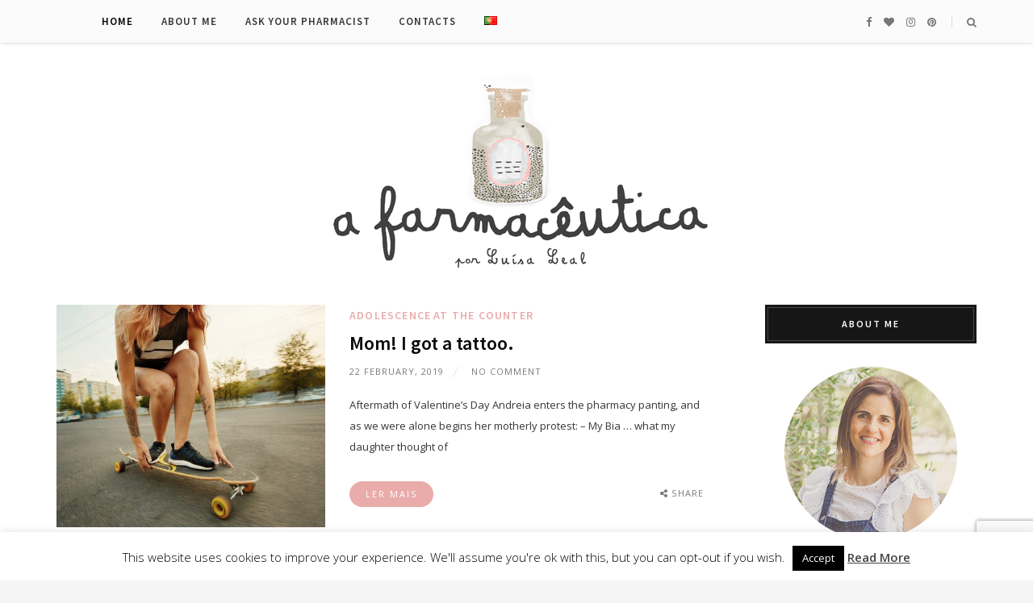

--- FILE ---
content_type: text/html; charset=UTF-8
request_url: https://afarmaceutica.pt/en/category/adolescence/
body_size: 19146
content:

<!DOCTYPE html>
<html lang="en-GB">
<head>
<meta charset="UTF-8">
<meta name="viewport" content="width=device-width">
<link rel="profile" href="http://gmpg.org/xfn/11">
<link rel="pingback" href="https://afarmaceutica.pt/wp/xmlrpc.php">

<!-- set faviocn-->
                        <script>
                            /* You can add more configuration options to webfontloader by previously defining the WebFontConfig with your options */
                            if ( typeof WebFontConfig === "undefined" ) {
                                WebFontConfig = new Object();
                            }
                            WebFontConfig['google'] = {families: ['Open+Sans:300,400,600,700,800,300italic,400italic,600italic,700italic,800italic', 'Source+Sans+Pro:200,300,400,600,700,900,200italic,300italic,400italic,600italic,700italic,900italic&amp;subset=latin']};

                            (function() {
                                var wf = document.createElement( 'script' );
                                wf.src = 'https://ajax.googleapis.com/ajax/libs/webfont/1.5.3/webfont.js';
                                wf.type = 'text/javascript';
                                wf.async = 'true';
                                var s = document.getElementsByTagName( 'script' )[0];
                                s.parentNode.insertBefore( wf, s );
                            })();
                        </script>
                        <meta name='robots' content='index, follow, max-image-preview:large, max-snippet:-1, max-video-preview:-1' />
	<style>img:is([sizes="auto" i], [sizes^="auto," i]) { contain-intrinsic-size: 3000px 1500px }</style>
	<link rel="alternate" href="https://afarmaceutica.pt/category/adolescencia/" hreflang="pt" />
<link rel="alternate" href="https://afarmaceutica.pt/en/category/adolescence/" hreflang="en" />

	<!-- This site is optimized with the Yoast SEO plugin v25.0 - https://yoast.com/wordpress/plugins/seo/ -->
	<title>Arquivo de Adolescence - A Farmacêutica por Luísa Leal</title>
	<link rel="canonical" href="https://afarmaceutica.pt/en/category/adolescence/" />
	<meta property="og:locale" content="en_GB" />
	<meta property="og:locale:alternate" content="pt_PT" />
	<meta property="og:type" content="article" />
	<meta property="og:title" content="Arquivo de Adolescence - A Farmacêutica por Luísa Leal" />
	<meta property="og:url" content="https://afarmaceutica.pt/en/category/adolescence/" />
	<meta property="og:site_name" content="A Farmacêutica por Luísa Leal" />
	<meta name="twitter:card" content="summary_large_image" />
	<script type="application/ld+json" class="yoast-schema-graph">{"@context":"https://schema.org","@graph":[{"@type":"CollectionPage","@id":"https://afarmaceutica.pt/en/category/adolescence/","url":"https://afarmaceutica.pt/en/category/adolescence/","name":"Arquivo de Adolescence - A Farmacêutica por Luísa Leal","isPartOf":{"@id":"https://afarmaceutica.pt/en/home-en/#website"},"primaryImageOfPage":{"@id":"https://afarmaceutica.pt/en/category/adolescence/#primaryimage"},"image":{"@id":"https://afarmaceutica.pt/en/category/adolescence/#primaryimage"},"thumbnailUrl":"https://afarmaceutica.pt/wp/wp-content/uploads/2018/02/POST-TATUAGEM.jpg","breadcrumb":{"@id":"https://afarmaceutica.pt/en/category/adolescence/#breadcrumb"},"inLanguage":"en-GB"},{"@type":"ImageObject","inLanguage":"en-GB","@id":"https://afarmaceutica.pt/en/category/adolescence/#primaryimage","url":"https://afarmaceutica.pt/wp/wp-content/uploads/2018/02/POST-TATUAGEM.jpg","contentUrl":"https://afarmaceutica.pt/wp/wp-content/uploads/2018/02/POST-TATUAGEM.jpg","width":1254,"height":836,"caption":"Mãe fiz uma tatuagem!"},{"@type":"BreadcrumbList","@id":"https://afarmaceutica.pt/en/category/adolescence/#breadcrumb","itemListElement":[{"@type":"ListItem","position":1,"name":"Início","item":"https://afarmaceutica.pt/en/home-en/"},{"@type":"ListItem","position":2,"name":"Adolescence"}]},{"@type":"WebSite","@id":"https://afarmaceutica.pt/en/home-en/#website","url":"https://afarmaceutica.pt/en/home-en/","name":"A Farmacêutica por Luísa Leal","description":"A Farmacêutica","publisher":{"@id":"https://afarmaceutica.pt/en/home-en/#/schema/person/e14e6b5bb9a2c42fbbd76ac15c2b8e40"},"potentialAction":[{"@type":"SearchAction","target":{"@type":"EntryPoint","urlTemplate":"https://afarmaceutica.pt/en/home-en/?s={search_term_string}"},"query-input":{"@type":"PropertyValueSpecification","valueRequired":true,"valueName":"search_term_string"}}],"inLanguage":"en-GB"},{"@type":["Person","Organization"],"@id":"https://afarmaceutica.pt/en/home-en/#/schema/person/e14e6b5bb9a2c42fbbd76ac15c2b8e40","name":"Luisa Leal","image":{"@type":"ImageObject","inLanguage":"en-GB","@id":"https://afarmaceutica.pt/en/home-en/#/schema/person/image/","url":"https://afarmaceutica.pt/wp/wp-content/uploads/2017/05/header-farmaceutica-7.png","contentUrl":"https://afarmaceutica.pt/wp/wp-content/uploads/2017/05/header-farmaceutica-7.png","width":540,"height":250,"caption":"Luisa Leal"},"logo":{"@id":"https://afarmaceutica.pt/en/home-en/#/schema/person/image/"}}]}</script>
	<!-- / Yoast SEO plugin. -->


<link rel='dns-prefetch' href='//assets.pinterest.com' />
<link rel='dns-prefetch' href='//fonts.googleapis.com' />
<link rel="alternate" type="application/rss+xml" title="A Farmacêutica por Luísa Leal &raquo; Feed" href="https://afarmaceutica.pt/en/feed/" />
<link rel="alternate" type="application/rss+xml" title="A Farmacêutica por Luísa Leal &raquo; Comments Feed" href="https://afarmaceutica.pt/en/comments/feed/" />
<link rel="alternate" type="application/rss+xml" title="A Farmacêutica por Luísa Leal &raquo; Adolescence Category Feed" href="https://afarmaceutica.pt/en/category/adolescence/feed/" />
		<!-- This site uses the Google Analytics by MonsterInsights plugin v9.11.1 - Using Analytics tracking - https://www.monsterinsights.com/ -->
							<script src="//www.googletagmanager.com/gtag/js?id=G-2QFJSP4MJT"  data-cfasync="false" data-wpfc-render="false" type="text/javascript" async></script>
			<script data-cfasync="false" data-wpfc-render="false" type="text/javascript">
				var mi_version = '9.11.1';
				var mi_track_user = true;
				var mi_no_track_reason = '';
								var MonsterInsightsDefaultLocations = {"page_location":"https:\/\/afarmaceutica.pt\/en\/category\/adolescence\/"};
								if ( typeof MonsterInsightsPrivacyGuardFilter === 'function' ) {
					var MonsterInsightsLocations = (typeof MonsterInsightsExcludeQuery === 'object') ? MonsterInsightsPrivacyGuardFilter( MonsterInsightsExcludeQuery ) : MonsterInsightsPrivacyGuardFilter( MonsterInsightsDefaultLocations );
				} else {
					var MonsterInsightsLocations = (typeof MonsterInsightsExcludeQuery === 'object') ? MonsterInsightsExcludeQuery : MonsterInsightsDefaultLocations;
				}

								var disableStrs = [
										'ga-disable-G-2QFJSP4MJT',
									];

				/* Function to detect opted out users */
				function __gtagTrackerIsOptedOut() {
					for (var index = 0; index < disableStrs.length; index++) {
						if (document.cookie.indexOf(disableStrs[index] + '=true') > -1) {
							return true;
						}
					}

					return false;
				}

				/* Disable tracking if the opt-out cookie exists. */
				if (__gtagTrackerIsOptedOut()) {
					for (var index = 0; index < disableStrs.length; index++) {
						window[disableStrs[index]] = true;
					}
				}

				/* Opt-out function */
				function __gtagTrackerOptout() {
					for (var index = 0; index < disableStrs.length; index++) {
						document.cookie = disableStrs[index] + '=true; expires=Thu, 31 Dec 2099 23:59:59 UTC; path=/';
						window[disableStrs[index]] = true;
					}
				}

				if ('undefined' === typeof gaOptout) {
					function gaOptout() {
						__gtagTrackerOptout();
					}
				}
								window.dataLayer = window.dataLayer || [];

				window.MonsterInsightsDualTracker = {
					helpers: {},
					trackers: {},
				};
				if (mi_track_user) {
					function __gtagDataLayer() {
						dataLayer.push(arguments);
					}

					function __gtagTracker(type, name, parameters) {
						if (!parameters) {
							parameters = {};
						}

						if (parameters.send_to) {
							__gtagDataLayer.apply(null, arguments);
							return;
						}

						if (type === 'event') {
														parameters.send_to = monsterinsights_frontend.v4_id;
							var hookName = name;
							if (typeof parameters['event_category'] !== 'undefined') {
								hookName = parameters['event_category'] + ':' + name;
							}

							if (typeof MonsterInsightsDualTracker.trackers[hookName] !== 'undefined') {
								MonsterInsightsDualTracker.trackers[hookName](parameters);
							} else {
								__gtagDataLayer('event', name, parameters);
							}
							
						} else {
							__gtagDataLayer.apply(null, arguments);
						}
					}

					__gtagTracker('js', new Date());
					__gtagTracker('set', {
						'developer_id.dZGIzZG': true,
											});
					if ( MonsterInsightsLocations.page_location ) {
						__gtagTracker('set', MonsterInsightsLocations);
					}
										__gtagTracker('config', 'G-2QFJSP4MJT', {"forceSSL":"true","link_attribution":"true"} );
										window.gtag = __gtagTracker;										(function () {
						/* https://developers.google.com/analytics/devguides/collection/analyticsjs/ */
						/* ga and __gaTracker compatibility shim. */
						var noopfn = function () {
							return null;
						};
						var newtracker = function () {
							return new Tracker();
						};
						var Tracker = function () {
							return null;
						};
						var p = Tracker.prototype;
						p.get = noopfn;
						p.set = noopfn;
						p.send = function () {
							var args = Array.prototype.slice.call(arguments);
							args.unshift('send');
							__gaTracker.apply(null, args);
						};
						var __gaTracker = function () {
							var len = arguments.length;
							if (len === 0) {
								return;
							}
							var f = arguments[len - 1];
							if (typeof f !== 'object' || f === null || typeof f.hitCallback !== 'function') {
								if ('send' === arguments[0]) {
									var hitConverted, hitObject = false, action;
									if ('event' === arguments[1]) {
										if ('undefined' !== typeof arguments[3]) {
											hitObject = {
												'eventAction': arguments[3],
												'eventCategory': arguments[2],
												'eventLabel': arguments[4],
												'value': arguments[5] ? arguments[5] : 1,
											}
										}
									}
									if ('pageview' === arguments[1]) {
										if ('undefined' !== typeof arguments[2]) {
											hitObject = {
												'eventAction': 'page_view',
												'page_path': arguments[2],
											}
										}
									}
									if (typeof arguments[2] === 'object') {
										hitObject = arguments[2];
									}
									if (typeof arguments[5] === 'object') {
										Object.assign(hitObject, arguments[5]);
									}
									if ('undefined' !== typeof arguments[1].hitType) {
										hitObject = arguments[1];
										if ('pageview' === hitObject.hitType) {
											hitObject.eventAction = 'page_view';
										}
									}
									if (hitObject) {
										action = 'timing' === arguments[1].hitType ? 'timing_complete' : hitObject.eventAction;
										hitConverted = mapArgs(hitObject);
										__gtagTracker('event', action, hitConverted);
									}
								}
								return;
							}

							function mapArgs(args) {
								var arg, hit = {};
								var gaMap = {
									'eventCategory': 'event_category',
									'eventAction': 'event_action',
									'eventLabel': 'event_label',
									'eventValue': 'event_value',
									'nonInteraction': 'non_interaction',
									'timingCategory': 'event_category',
									'timingVar': 'name',
									'timingValue': 'value',
									'timingLabel': 'event_label',
									'page': 'page_path',
									'location': 'page_location',
									'title': 'page_title',
									'referrer' : 'page_referrer',
								};
								for (arg in args) {
																		if (!(!args.hasOwnProperty(arg) || !gaMap.hasOwnProperty(arg))) {
										hit[gaMap[arg]] = args[arg];
									} else {
										hit[arg] = args[arg];
									}
								}
								return hit;
							}

							try {
								f.hitCallback();
							} catch (ex) {
							}
						};
						__gaTracker.create = newtracker;
						__gaTracker.getByName = newtracker;
						__gaTracker.getAll = function () {
							return [];
						};
						__gaTracker.remove = noopfn;
						__gaTracker.loaded = true;
						window['__gaTracker'] = __gaTracker;
					})();
									} else {
										console.log("");
					(function () {
						function __gtagTracker() {
							return null;
						}

						window['__gtagTracker'] = __gtagTracker;
						window['gtag'] = __gtagTracker;
					})();
									}
			</script>
							<!-- / Google Analytics by MonsterInsights -->
		<link rel='stylesheet' id='sbi_styles-css' href='https://afarmaceutica.pt/wp/wp-content/plugins/instagram-feed/css/sbi-styles.min.css?ver=6.9.1' type='text/css' media='all' />
<link rel='stylesheet' id='wp-block-library-css' href='https://afarmaceutica.pt/wp/wp-includes/css/dist/block-library/style.min.css?ver=6.8.3' type='text/css' media='all' />
<style id='classic-theme-styles-inline-css' type='text/css'>
/*! This file is auto-generated */
.wp-block-button__link{color:#fff;background-color:#32373c;border-radius:9999px;box-shadow:none;text-decoration:none;padding:calc(.667em + 2px) calc(1.333em + 2px);font-size:1.125em}.wp-block-file__button{background:#32373c;color:#fff;text-decoration:none}
</style>
<style id='global-styles-inline-css' type='text/css'>
:root{--wp--preset--aspect-ratio--square: 1;--wp--preset--aspect-ratio--4-3: 4/3;--wp--preset--aspect-ratio--3-4: 3/4;--wp--preset--aspect-ratio--3-2: 3/2;--wp--preset--aspect-ratio--2-3: 2/3;--wp--preset--aspect-ratio--16-9: 16/9;--wp--preset--aspect-ratio--9-16: 9/16;--wp--preset--color--black: #000000;--wp--preset--color--cyan-bluish-gray: #abb8c3;--wp--preset--color--white: #ffffff;--wp--preset--color--pale-pink: #f78da7;--wp--preset--color--vivid-red: #cf2e2e;--wp--preset--color--luminous-vivid-orange: #ff6900;--wp--preset--color--luminous-vivid-amber: #fcb900;--wp--preset--color--light-green-cyan: #7bdcb5;--wp--preset--color--vivid-green-cyan: #00d084;--wp--preset--color--pale-cyan-blue: #8ed1fc;--wp--preset--color--vivid-cyan-blue: #0693e3;--wp--preset--color--vivid-purple: #9b51e0;--wp--preset--gradient--vivid-cyan-blue-to-vivid-purple: linear-gradient(135deg,rgba(6,147,227,1) 0%,rgb(155,81,224) 100%);--wp--preset--gradient--light-green-cyan-to-vivid-green-cyan: linear-gradient(135deg,rgb(122,220,180) 0%,rgb(0,208,130) 100%);--wp--preset--gradient--luminous-vivid-amber-to-luminous-vivid-orange: linear-gradient(135deg,rgba(252,185,0,1) 0%,rgba(255,105,0,1) 100%);--wp--preset--gradient--luminous-vivid-orange-to-vivid-red: linear-gradient(135deg,rgba(255,105,0,1) 0%,rgb(207,46,46) 100%);--wp--preset--gradient--very-light-gray-to-cyan-bluish-gray: linear-gradient(135deg,rgb(238,238,238) 0%,rgb(169,184,195) 100%);--wp--preset--gradient--cool-to-warm-spectrum: linear-gradient(135deg,rgb(74,234,220) 0%,rgb(151,120,209) 20%,rgb(207,42,186) 40%,rgb(238,44,130) 60%,rgb(251,105,98) 80%,rgb(254,248,76) 100%);--wp--preset--gradient--blush-light-purple: linear-gradient(135deg,rgb(255,206,236) 0%,rgb(152,150,240) 100%);--wp--preset--gradient--blush-bordeaux: linear-gradient(135deg,rgb(254,205,165) 0%,rgb(254,45,45) 50%,rgb(107,0,62) 100%);--wp--preset--gradient--luminous-dusk: linear-gradient(135deg,rgb(255,203,112) 0%,rgb(199,81,192) 50%,rgb(65,88,208) 100%);--wp--preset--gradient--pale-ocean: linear-gradient(135deg,rgb(255,245,203) 0%,rgb(182,227,212) 50%,rgb(51,167,181) 100%);--wp--preset--gradient--electric-grass: linear-gradient(135deg,rgb(202,248,128) 0%,rgb(113,206,126) 100%);--wp--preset--gradient--midnight: linear-gradient(135deg,rgb(2,3,129) 0%,rgb(40,116,252) 100%);--wp--preset--font-size--small: 13px;--wp--preset--font-size--medium: 20px;--wp--preset--font-size--large: 36px;--wp--preset--font-size--x-large: 42px;--wp--preset--spacing--20: 0.44rem;--wp--preset--spacing--30: 0.67rem;--wp--preset--spacing--40: 1rem;--wp--preset--spacing--50: 1.5rem;--wp--preset--spacing--60: 2.25rem;--wp--preset--spacing--70: 3.38rem;--wp--preset--spacing--80: 5.06rem;--wp--preset--shadow--natural: 6px 6px 9px rgba(0, 0, 0, 0.2);--wp--preset--shadow--deep: 12px 12px 50px rgba(0, 0, 0, 0.4);--wp--preset--shadow--sharp: 6px 6px 0px rgba(0, 0, 0, 0.2);--wp--preset--shadow--outlined: 6px 6px 0px -3px rgba(255, 255, 255, 1), 6px 6px rgba(0, 0, 0, 1);--wp--preset--shadow--crisp: 6px 6px 0px rgba(0, 0, 0, 1);}:where(.is-layout-flex){gap: 0.5em;}:where(.is-layout-grid){gap: 0.5em;}body .is-layout-flex{display: flex;}.is-layout-flex{flex-wrap: wrap;align-items: center;}.is-layout-flex > :is(*, div){margin: 0;}body .is-layout-grid{display: grid;}.is-layout-grid > :is(*, div){margin: 0;}:where(.wp-block-columns.is-layout-flex){gap: 2em;}:where(.wp-block-columns.is-layout-grid){gap: 2em;}:where(.wp-block-post-template.is-layout-flex){gap: 1.25em;}:where(.wp-block-post-template.is-layout-grid){gap: 1.25em;}.has-black-color{color: var(--wp--preset--color--black) !important;}.has-cyan-bluish-gray-color{color: var(--wp--preset--color--cyan-bluish-gray) !important;}.has-white-color{color: var(--wp--preset--color--white) !important;}.has-pale-pink-color{color: var(--wp--preset--color--pale-pink) !important;}.has-vivid-red-color{color: var(--wp--preset--color--vivid-red) !important;}.has-luminous-vivid-orange-color{color: var(--wp--preset--color--luminous-vivid-orange) !important;}.has-luminous-vivid-amber-color{color: var(--wp--preset--color--luminous-vivid-amber) !important;}.has-light-green-cyan-color{color: var(--wp--preset--color--light-green-cyan) !important;}.has-vivid-green-cyan-color{color: var(--wp--preset--color--vivid-green-cyan) !important;}.has-pale-cyan-blue-color{color: var(--wp--preset--color--pale-cyan-blue) !important;}.has-vivid-cyan-blue-color{color: var(--wp--preset--color--vivid-cyan-blue) !important;}.has-vivid-purple-color{color: var(--wp--preset--color--vivid-purple) !important;}.has-black-background-color{background-color: var(--wp--preset--color--black) !important;}.has-cyan-bluish-gray-background-color{background-color: var(--wp--preset--color--cyan-bluish-gray) !important;}.has-white-background-color{background-color: var(--wp--preset--color--white) !important;}.has-pale-pink-background-color{background-color: var(--wp--preset--color--pale-pink) !important;}.has-vivid-red-background-color{background-color: var(--wp--preset--color--vivid-red) !important;}.has-luminous-vivid-orange-background-color{background-color: var(--wp--preset--color--luminous-vivid-orange) !important;}.has-luminous-vivid-amber-background-color{background-color: var(--wp--preset--color--luminous-vivid-amber) !important;}.has-light-green-cyan-background-color{background-color: var(--wp--preset--color--light-green-cyan) !important;}.has-vivid-green-cyan-background-color{background-color: var(--wp--preset--color--vivid-green-cyan) !important;}.has-pale-cyan-blue-background-color{background-color: var(--wp--preset--color--pale-cyan-blue) !important;}.has-vivid-cyan-blue-background-color{background-color: var(--wp--preset--color--vivid-cyan-blue) !important;}.has-vivid-purple-background-color{background-color: var(--wp--preset--color--vivid-purple) !important;}.has-black-border-color{border-color: var(--wp--preset--color--black) !important;}.has-cyan-bluish-gray-border-color{border-color: var(--wp--preset--color--cyan-bluish-gray) !important;}.has-white-border-color{border-color: var(--wp--preset--color--white) !important;}.has-pale-pink-border-color{border-color: var(--wp--preset--color--pale-pink) !important;}.has-vivid-red-border-color{border-color: var(--wp--preset--color--vivid-red) !important;}.has-luminous-vivid-orange-border-color{border-color: var(--wp--preset--color--luminous-vivid-orange) !important;}.has-luminous-vivid-amber-border-color{border-color: var(--wp--preset--color--luminous-vivid-amber) !important;}.has-light-green-cyan-border-color{border-color: var(--wp--preset--color--light-green-cyan) !important;}.has-vivid-green-cyan-border-color{border-color: var(--wp--preset--color--vivid-green-cyan) !important;}.has-pale-cyan-blue-border-color{border-color: var(--wp--preset--color--pale-cyan-blue) !important;}.has-vivid-cyan-blue-border-color{border-color: var(--wp--preset--color--vivid-cyan-blue) !important;}.has-vivid-purple-border-color{border-color: var(--wp--preset--color--vivid-purple) !important;}.has-vivid-cyan-blue-to-vivid-purple-gradient-background{background: var(--wp--preset--gradient--vivid-cyan-blue-to-vivid-purple) !important;}.has-light-green-cyan-to-vivid-green-cyan-gradient-background{background: var(--wp--preset--gradient--light-green-cyan-to-vivid-green-cyan) !important;}.has-luminous-vivid-amber-to-luminous-vivid-orange-gradient-background{background: var(--wp--preset--gradient--luminous-vivid-amber-to-luminous-vivid-orange) !important;}.has-luminous-vivid-orange-to-vivid-red-gradient-background{background: var(--wp--preset--gradient--luminous-vivid-orange-to-vivid-red) !important;}.has-very-light-gray-to-cyan-bluish-gray-gradient-background{background: var(--wp--preset--gradient--very-light-gray-to-cyan-bluish-gray) !important;}.has-cool-to-warm-spectrum-gradient-background{background: var(--wp--preset--gradient--cool-to-warm-spectrum) !important;}.has-blush-light-purple-gradient-background{background: var(--wp--preset--gradient--blush-light-purple) !important;}.has-blush-bordeaux-gradient-background{background: var(--wp--preset--gradient--blush-bordeaux) !important;}.has-luminous-dusk-gradient-background{background: var(--wp--preset--gradient--luminous-dusk) !important;}.has-pale-ocean-gradient-background{background: var(--wp--preset--gradient--pale-ocean) !important;}.has-electric-grass-gradient-background{background: var(--wp--preset--gradient--electric-grass) !important;}.has-midnight-gradient-background{background: var(--wp--preset--gradient--midnight) !important;}.has-small-font-size{font-size: var(--wp--preset--font-size--small) !important;}.has-medium-font-size{font-size: var(--wp--preset--font-size--medium) !important;}.has-large-font-size{font-size: var(--wp--preset--font-size--large) !important;}.has-x-large-font-size{font-size: var(--wp--preset--font-size--x-large) !important;}
:where(.wp-block-post-template.is-layout-flex){gap: 1.25em;}:where(.wp-block-post-template.is-layout-grid){gap: 1.25em;}
:where(.wp-block-columns.is-layout-flex){gap: 2em;}:where(.wp-block-columns.is-layout-grid){gap: 2em;}
:root :where(.wp-block-pullquote){font-size: 1.5em;line-height: 1.6;}
</style>
<link rel='stylesheet' id='cookie-law-info-css' href='https://afarmaceutica.pt/wp/wp-content/plugins/cookie-law-info/legacy/public/css/cookie-law-info-public.css?ver=3.2.10' type='text/css' media='all' />
<link rel='stylesheet' id='cookie-law-info-gdpr-css' href='https://afarmaceutica.pt/wp/wp-content/plugins/cookie-law-info/legacy/public/css/cookie-law-info-gdpr.css?ver=3.2.10' type='text/css' media='all' />
<link rel='stylesheet' id='twsmartblog-google-fonts-css' href='https://fonts.googleapis.com/css?family=Lato%3A100%2C100i%2C300%2C300i%2C400%2C400i%2C700%2C700i%2C900%7COpen+Sans%3A300%2C300i%2C400%2C400i%2C600%2C700&#038;subset=latin%2Clatin-ext' type='text/css' media='all' />
<link rel='stylesheet' id='bootstrap-css' href='https://afarmaceutica.pt/wp/wp-content/themes/twsmartblog/css/bootstrap.min.css?ver=all' type='text/css' media='all' />
<link rel='stylesheet' id='font-awesome-css' href='https://afarmaceutica.pt/wp/wp-content/themes/twsmartblog/css/font-awesome.min.css?ver=all' type='text/css' media='all' />
<link rel='stylesheet' id='twsmartblog-wp-css' href='https://afarmaceutica.pt/wp/wp-content/themes/twsmartblog/css/bootstrap-wp.css?ver=all' type='text/css' media='all' />
<link rel='stylesheet' id='owl.carousel.min-css' href='https://afarmaceutica.pt/wp/wp-content/themes/twsmartblog/css/owl.carousel.min.css?ver=all' type='text/css' media='all' />
<link rel='stylesheet' id='nanoscroller-css' href='https://afarmaceutica.pt/wp/wp-content/themes/twsmartblog/css/nanoscroller.css?ver=all' type='text/css' media='all' />
<link rel='stylesheet' id='lightbox-css' href='https://afarmaceutica.pt/wp/wp-content/themes/twsmartblog/css/lightbox.css?ver=all' type='text/css' media='all' />
<link rel='stylesheet' id='twsmartblog-style-css' href='https://afarmaceutica.pt/wp/wp-content/themes/twsmartblog-child/style.css?ver=6.8.3' type='text/css' media='all' />
<style id='twsmartblog-style-inline-css' type='text/css'>
.site-navigation.navigation.sticky-header {  z-index: 99999;position: fixed;opacity: .98;
		  width: 100%;top: 0;-webkit-backface-visibility: hidden;box-shadow: 0 1px 5px rgba(0, 0, 0, 0.1);-webkit-box-shadow: 0 1px 5px rgba(0, 0, 0, 0.1);}.admin-bar .site-navigation.navigation.sticky-header {top: 32px;}.site-nav-inner{text-align:left;}.logo-header-inner{text-align:center;}a, a:visited, a:focus,.topbar .top-menu li a:hover,ul.main-menu>li.current-menu-parent>a,
				ul.main-menu>li:hover>a,ul.main-menu li ul li.current-menu-item > a, 
				ul.main-menu li ul li:hover > a,.navbar-header .navbar-toggle .menu-text:hover,
				.nav-solid ul.navbar-nav > li:hover > a, .nav-solid ul.navbar-nav > li.active > a,
				.blog-entry-footer a:hover,.blog-share-button ul li a:hover,.copyright-info i,
				.widget ul.nav>li>a:hover,.post-meta span i,.more-link:hover, .social-icons a:hover,
				.entry-header .page-title a:hover,.post-navigation span:hover,.post-navigation h3:hover,
				.authors-social a:hover,.related-item-content .border-overlay-content .post-cat a,
				.related-post .entry-title a:hover,.related-post .post-cat a:hover,
				.recent-posts .post-info .entry-title a:hover,
				.sidebar .widget_categories ul.nav  li:hover a,.sidebar .widget_archive ul li:hover a,
				.sidebar .widget_pages  ul li:hover a,.sidebar .widget_meta  ul li:hover a,
				.sidebar .widget_recent_comments  ul li:hover a,.sidebar .widget_recent_entries  ul li:hover a,
				.border-overlay-content .entry-title a:hover,
				.border-overlay-content .post-cat a:hover,.slider-content .post-cat a:hover,
				.slider-content .entry-title a:hover,.top-social li a:hover,
				.header .top-social li a:hover,blockquote:before,.blog-header h2.page-title a:hover,
				a.more-link,.entry-meta .entry-meta-list i,ul.main-menu > li.current-menu-item >a,.entry-comment a:hover,
				.social-button li a:hover,.nav-search:hover,.promo-center-content h3:hover a,
				.slider-layout3-item-inner .meta-category a:hover,.entry-post-meta .publish-date a:hover,
				#responsive-menu ul li a:hover { color:#eaabab; }.slider-content-meta a:hover,.post-meta-author a:hover,
				.copyright-info a:hover{ color:#eaabab!important; }.footer-widget .themewing-social-button-widget li a:hover,#header-trigger:hover .icon-bar,
		        .thw-offcanvas .nano > .nano-pane > .nano-slider,
		        .navbar-header .navbar-toggle:hover .icon-bar,.themewing-social-button-widget li a:hover,
		        .entry-summary ul li:before,.post-tags a:hover,.sidebar .widget-title:before,
		        .widget.widget_tag_cloud .tagcloud a:hover,.btn-newsletter input[type=submit],
		        .slider-content.boxed .post-cat a,.slider-content.boxed .post-cat:before,
		        .box-slider .owl-nav > div:hover,.owl-merge .owl-nav > div:hover,
				.column-slider .owl-nav > div:hover,.post-meta-category a,
				.home_page5 .main-content-inner .post-layout .post-meta-category a:hover,
				.entry-image .quote-link,.entry-content-page ul li:before, .blog-entry-summary ul li:before,a.readmore-blog,
				.btn-primary,a.btn-primary,.myblog-newsltter input[type=submit],
				button, input[type=button], input[type=reset], input[type=submit],
				.wpcf7-form-control.wpcf7-submit,.paging-navigation .post-nav li>a, 
				.paging-navigation .post-nav  li>span,.slider-layout-cats a:hover,
				.box-slider.owl-theme .owl-dots .owl-dot span,.promo-box-right,.feature-cats a,
				.slider-layout3-item-inner .slider-layout3-btn a:hover,.comment-navigation .nav-previous a,
				.comment-navigation .nav-next a,.blog-entry-summary .page-links span,
				.post-pagination ul li a:hover,.post-pagination ul li span.current,#post-loading-button:hover { background-color:#eaabab; }.latest-course-control a:hover,
			    a.slider-layout-btn:hover,.slider-layout3-item-inner .slider-layout3-btn a:hover{ border-color:#eaabab; }a:hover,a.more-link{ color:#d3b18f; }.form-submit .btn.btn-primary:hover,.post-meta-category a:hover,
			  a.btn-primary:hover,.btn-primary:hover,.myblog-newsltter input[type=submit]:hover,
				button, input[type=button]:hover, input[type=reset]:hover, 
				input[type=submit]:hover,.wpcf7-form-control.wpcf7-submit:hover,
				.paging-navigation .post-nav li>a:hover, .paging-navigation .post-nav  li>span:hover,
				.entry-content a.readmore-blog:hover,
				.comment-navigation .nav-previous a:hover,
				.comment-navigation .nav-next a:hover { background-color:#d3b18f; }.navigation,.thw-menubar.sticky-header{ background:#fbfbfb; }.topbar{ background: #283033; }.topbar .top-menu li a,.topbar,.top-social li a{ color: #fff; }.topbar .top-menu li a,.topbar,.top-social li a{ color: #fff; }.footer-top{ background:#f9f9f9; }.footer{ background:#f2f2f2; }.footer-share{ background:#161616; }@media (max-width: 768px) {
		#wpadminbar {
		      position: fixed !important;
		  }
		}.wpcf7 input[type=email] {
    margin-top: 15px;
    padding: 8px 15px;
    border: 2px solid #f5f5f5;
    border-radius: 4px;
    width: 100%;
    color: #000;
    font-size: 12px;
}
</style>
<script type="text/javascript" src="https://afarmaceutica.pt/wp/wp-content/plugins/google-analytics-for-wordpress/assets/js/frontend-gtag.min.js?ver=9.11.1" id="monsterinsights-frontend-script-js" async="async" data-wp-strategy="async"></script>
<script data-cfasync="false" data-wpfc-render="false" type="text/javascript" id='monsterinsights-frontend-script-js-extra'>/* <![CDATA[ */
var monsterinsights_frontend = {"js_events_tracking":"true","download_extensions":"doc,pdf,ppt,zip,xls,docx,pptx,xlsx","inbound_paths":"[{\"path\":\"\\\/go\\\/\",\"label\":\"affiliate\"},{\"path\":\"\\\/recommend\\\/\",\"label\":\"affiliate\"}]","home_url":"https:\/\/afarmaceutica.pt","hash_tracking":"false","v4_id":"G-2QFJSP4MJT"};/* ]]> */
</script>
<script type="text/javascript" src="https://afarmaceutica.pt/wp/wp-includes/js/jquery/jquery.min.js?ver=3.7.1" id="jquery-core-js"></script>
<script type="text/javascript" src="https://afarmaceutica.pt/wp/wp-includes/js/jquery/jquery-migrate.min.js?ver=3.4.1" id="jquery-migrate-js"></script>
<script type="text/javascript" id="cookie-law-info-js-extra">
/* <![CDATA[ */
var Cli_Data = {"nn_cookie_ids":[],"cookielist":[],"non_necessary_cookies":[],"ccpaEnabled":"","ccpaRegionBased":"","ccpaBarEnabled":"","strictlyEnabled":["necessary","obligatoire"],"ccpaType":"gdpr","js_blocking":"","custom_integration":"","triggerDomRefresh":"","secure_cookies":""};
var cli_cookiebar_settings = {"animate_speed_hide":"500","animate_speed_show":"500","background":"#fff","border":"#444","border_on":"","button_1_button_colour":"#000","button_1_button_hover":"#000000","button_1_link_colour":"#fff","button_1_as_button":"1","button_1_new_win":"","button_2_button_colour":"#333","button_2_button_hover":"#292929","button_2_link_colour":"#444","button_2_as_button":"","button_2_hidebar":"","button_3_button_colour":"#000","button_3_button_hover":"#000000","button_3_link_colour":"#fff","button_3_as_button":"1","button_3_new_win":"","button_4_button_colour":"#000","button_4_button_hover":"#000000","button_4_link_colour":"#fff","button_4_as_button":"1","button_7_button_colour":"#61a229","button_7_button_hover":"#4e8221","button_7_link_colour":"#fff","button_7_as_button":"1","button_7_new_win":"","font_family":"inherit","header_fix":"","notify_animate_hide":"1","notify_animate_show":"","notify_div_id":"#cookie-law-info-bar","notify_position_horizontal":"right","notify_position_vertical":"bottom","scroll_close":"","scroll_close_reload":"","accept_close_reload":"","reject_close_reload":"","showagain_tab":"","showagain_background":"#fff","showagain_border":"#000","showagain_div_id":"#cookie-law-info-again","showagain_x_position":"100px","text":"#000","show_once_yn":"","show_once":"10000","logging_on":"","as_popup":"","popup_overlay":"1","bar_heading_text":"","cookie_bar_as":"banner","popup_showagain_position":"bottom-right","widget_position":"left"};
var log_object = {"ajax_url":"https:\/\/afarmaceutica.pt\/wp\/wp-admin\/admin-ajax.php"};
/* ]]> */
</script>
<script type="text/javascript" src="https://afarmaceutica.pt/wp/wp-content/plugins/cookie-law-info/legacy/public/js/cookie-law-info-public.js?ver=3.2.10" id="cookie-law-info-js"></script>
<script type="text/javascript" src="https://afarmaceutica.pt/wp/wp-content/themes/twsmartblog/js/bootstrap.min.js?ver=6.8.3" id="bootstrap-js"></script>
<script type="text/javascript" src="https://afarmaceutica.pt/wp/wp-content/themes/twsmartblog/js/bootstrap-wp.js?ver=6.8.3" id="twsmartblog-bootstrapwp-js"></script>
<script type="text/javascript" src="https://afarmaceutica.pt/wp/wp-content/themes/twsmartblog/js/owl.carousel.min.js?ver=6.8.3" id="owl.carousel-js"></script>
<script type="text/javascript" src="https://afarmaceutica.pt/wp/wp-content/themes/twsmartblog/js/jquery.nanoscroller.min.js?ver=6.8.3" id="jquery.nanoscroller-js"></script>
<script type="text/javascript" src="https://afarmaceutica.pt/wp/wp-content/themes/twsmartblog/js/theia-sticky-sidebar.js?ver=6.8.3" id="theia-sticky-sidebar-js"></script>
<script type="text/javascript" id="twsmartblog-custom-js-extra">
/* <![CDATA[ */
var smartblog_ajax = {"ajax_url":"https:\/\/afarmaceutica.pt\/wp\/wp-admin\/admin-ajax.php"};
/* ]]> */
</script>
<script type="text/javascript" src="https://afarmaceutica.pt/wp/wp-content/themes/twsmartblog/js/custom.js?ver=6.8.3" id="twsmartblog-custom-js"></script>
<link rel="https://api.w.org/" href="https://afarmaceutica.pt/wp-json/" /><link rel="alternate" title="JSON" type="application/json" href="https://afarmaceutica.pt/wp-json/wp/v2/categories/398" /><link rel="EditURI" type="application/rsd+xml" title="RSD" href="https://afarmaceutica.pt/wp/xmlrpc.php?rsd" />
<meta name="generator" content="WordPress 6.8.3" />
<link rel="icon" href="https://afarmaceutica.pt/wp/wp-content/uploads/2017/05/cropped-LOGO-2-32x32.jpg" sizes="32x32" />
<link rel="icon" href="https://afarmaceutica.pt/wp/wp-content/uploads/2017/05/cropped-LOGO-2-192x192.jpg" sizes="192x192" />
<link rel="apple-touch-icon" href="https://afarmaceutica.pt/wp/wp-content/uploads/2017/05/cropped-LOGO-2-180x180.jpg" />
<meta name="msapplication-TileImage" content="https://afarmaceutica.pt/wp/wp-content/uploads/2017/05/cropped-LOGO-2-270x270.jpg" />
<style type="text/css" title="dynamic-css" class="options-output">.entry-logo{margin-top:0;margin-right:0;margin-bottom:0;margin-left:0;}.header{padding-top:40px;padding-bottom:35px;}.header{margin-top:0;margin-bottom:0;}body{background-color:#f5f5f5;background-repeat:no-repeat;background-size:cover;background-attachment:fixed;background-position:left top;}.body-inner{background-color:#ffffff;}body{font-family:"Open Sans";line-height:26px;font-weight:400;font-style:normal;color:#383634;font-size:13px;opacity: 1;visibility: visible;-webkit-transition: opacity 0.24s ease-in-out;-moz-transition: opacity 0.24s ease-in-out;transition: opacity 0.24s ease-in-out;}.wf-loading body,{opacity: 0;}.ie.wf-loading body,{visibility: hidden;}ul.main-menu>li>a{font-family:"Source Sans Pro";line-height:25px;font-weight:600;font-style:normal;color:#383634;font-size:13px;opacity: 1;visibility: visible;-webkit-transition: opacity 0.24s ease-in-out;-moz-transition: opacity 0.24s ease-in-out;transition: opacity 0.24s ease-in-out;}.wf-loading ul.main-menu>li>a,{opacity: 0;}.ie.wf-loading ul.main-menu>li>a,{visibility: hidden;}ul.main-menu li ul li a{font-family:"Source Sans Pro";line-height:25px;font-weight:400;font-style:normal;color:#383634;font-size:12px;opacity: 1;visibility: visible;-webkit-transition: opacity 0.24s ease-in-out;-moz-transition: opacity 0.24s ease-in-out;transition: opacity 0.24s ease-in-out;}.wf-loading ul.main-menu li ul li a,{opacity: 0;}.ie.wf-loading ul.main-menu li ul li a,{visibility: hidden;}h1{font-family:"Source Sans Pro";line-height:48px;font-weight:600;font-style:normal;color:#0a0a0a;font-size:42px;opacity: 1;visibility: visible;-webkit-transition: opacity 0.24s ease-in-out;-moz-transition: opacity 0.24s ease-in-out;transition: opacity 0.24s ease-in-out;}.wf-loading h1,{opacity: 0;}.ie.wf-loading h1,{visibility: hidden;}h2{font-family:"Source Sans Pro";line-height:36px;font-weight:600;font-style:normal;color:#0a0a0a;font-size:28px;opacity: 1;visibility: visible;-webkit-transition: opacity 0.24s ease-in-out;-moz-transition: opacity 0.24s ease-in-out;transition: opacity 0.24s ease-in-out;}.wf-loading h2,{opacity: 0;}.ie.wf-loading h2,{visibility: hidden;}h3{font-family:"Source Sans Pro";line-height:26px;font-weight:600;font-style:normal;color:#0a0a0a;font-size:22px;opacity: 1;visibility: visible;-webkit-transition: opacity 0.24s ease-in-out;-moz-transition: opacity 0.24s ease-in-out;transition: opacity 0.24s ease-in-out;}.wf-loading h3,{opacity: 0;}.ie.wf-loading h3,{visibility: hidden;}h4{font-family:"Source Sans Pro";line-height:26px;font-weight:600;font-style:normal;color:#0a0a0a;font-size:18px;opacity: 1;visibility: visible;-webkit-transition: opacity 0.24s ease-in-out;-moz-transition: opacity 0.24s ease-in-out;transition: opacity 0.24s ease-in-out;}.wf-loading h4,{opacity: 0;}.ie.wf-loading h4,{visibility: hidden;}h5{font-family:"Source Sans Pro";line-height:24px;font-weight:600;font-style:normal;color:#0a0a0a;font-size:14px;opacity: 1;visibility: visible;-webkit-transition: opacity 0.24s ease-in-out;-moz-transition: opacity 0.24s ease-in-out;transition: opacity 0.24s ease-in-out;}.wf-loading h5,{opacity: 0;}.ie.wf-loading h5,{visibility: hidden;}.category-post-meta a{font-family:"Source Sans Pro";line-height:25px;font-weight:600;font-style:normal;font-size:14px;opacity: 1;visibility: visible;-webkit-transition: opacity 0.24s ease-in-out;-moz-transition: opacity 0.24s ease-in-out;transition: opacity 0.24s ease-in-out;}.wf-loading .category-post-meta a,{opacity: 0;}.ie.wf-loading .category-post-meta a,{visibility: hidden;}.footer-top{padding-top:0;padding-bottom:0;}</style></head>


<body class="archive category category-adolescence category-398 wp-theme-twsmartblog wp-child-theme-twsmartblog-child fullwidth home_container2">
	
<div id="body-inner" class="body-inner home_page4 ">
         <div class="thw-menubar">   
                <nav class="site-navigation navigation"> 
        <div class="container"> 
            <div class="row"> 
	            <div class="col-sm-12"> 
	                     
	                <div class="hidden-xs hidden-sm">        
		                <div class="navbar menubar site-nav-inner">  
							<!-- The WordPress Menu goes here -->
							<div class="collapse navbar-collapse navbar-responsive-collapse"><ul id="main-menu" class="nav navbar-nav main-menu"><li id="menu-item-5279" class="menu-item menu-item-type-post_type menu-item-object-page menu-item-home menu-item-5279"><a href="https://afarmaceutica.pt/en/home-en/">Home</a></li>
<li id="menu-item-5272" class="menu-item menu-item-type-post_type menu-item-object-page menu-item-5272"><a href="https://afarmaceutica.pt/en/about-me/">About me</a></li>
<li id="menu-item-5264" class="menu-item menu-item-type-post_type menu-item-object-page menu-item-5264"><a href="https://afarmaceutica.pt/en/ask-your-pharmacist/">Ask your pharmacist</a></li>
<li id="menu-item-5260" class="menu-item menu-item-type-post_type menu-item-object-page menu-item-5260"><a href="https://afarmaceutica.pt/en/contacts/">Contacts</a></li>
<li id="menu-item-5261-pt" class="lang-item lang-item-197 lang-item-pt lang-item-first menu-item menu-item-type-custom menu-item-object-custom menu-item-5261-pt"><a href="https://afarmaceutica.pt/category/adolescencia/" hreflang="pt-PT" lang="pt-PT"><img src="[data-uri]" alt="Português" width="16" height="11" style="width: 16px; height: 11px;" /></a></li>
</ul></div>		                </div> <!-- navbar menubar -->  
	                </div> <!-- navbar menubar -->  

		              <div id="responsive-menu" class="visible-xs visible-sm">
		                <div class="navbar-header">
							<!-- .navbar-toggle is used as the toggle for collapsed navbar content -->
							<button type="button" class="navbar-toggle" data-toggle="collapse" data-target=".navbar-collapse">
							  <span class="icon-bar"></span>
							  <span class="icon-bar"></span>
							  <span class="icon-bar"></span>
							  <span class="menu-text">Menu</span>
							</button>
					    </div> 
		                <div class="collapse navbar-collapse">
		                    <ul id="menu-main-menu-en" class="nav navbar-nav"><li class="menu-item menu-item-type-post_type menu-item-object-page menu-item-home menu-item-5279"><a title="Home" href="https://afarmaceutica.pt/en/home-en/">Home</a></li>
<li class="menu-item menu-item-type-post_type menu-item-object-page menu-item-5272"><a title="About me" href="https://afarmaceutica.pt/en/about-me/">About me</a></li>
<li class="menu-item menu-item-type-post_type menu-item-object-page menu-item-5264"><a title="Ask your pharmacist" href="https://afarmaceutica.pt/en/ask-your-pharmacist/">Ask your pharmacist</a></li>
<li class="menu-item menu-item-type-post_type menu-item-object-page menu-item-5260"><a title="Contacts" href="https://afarmaceutica.pt/en/contacts/">Contacts</a></li>
<li class="lang-item lang-item-197 lang-item-pt lang-item-first menu-item menu-item-type-custom menu-item-object-custom menu-item-5261-pt"><a title="&lt;img src=&quot;[data-uri]&quot; alt=&quot;Português&quot; width=&quot;16&quot; height=&quot;11&quot; style=&quot;width: 16px; height: 11px;&quot; /&gt;" href="https://afarmaceutica.pt/category/adolescencia/" hreflang="pt-PT" lang="pt-PT"><img src="[data-uri]" alt="Português" width="16" height="11" style="width: 16px; height: 11px;" /></a></li>
</ul>		                  </div>
		              </div><!--/.#mobile-menu-->

                    <div class="search-social">
                    	<ul class="social-button unstyled">
		
		<li><a class="facebook" href="https://www.facebook.com/afarmaceuticaluisaleal/" target="_blank"><span class="fa fa-facebook"></span></a></li>
				
		<li><a class="bloglovin" href="https://www.bloglovin.com/blogs/a-farmaceutica-por-luisa-leal-18932703" target="_blank"><i class="fa fa-heart"></i></a></li>
		
		
		<li><a class="instagram" href="https://www.instagram.com/blogafarmaceutica/" target="_blank"><i class="fa fa-instagram"></i></a></li>
				
				
					
					<li><a class="pinterest" href="https://www.pinterest.pt/blogafarmaceutica/" target="_blank"><i class="fa fa-pinterest"></i></a></li>
				 
</ul>



  
		                <div class="nav-search-quote">
		                    <span class="nav-search">
		                        <i class="fa fa-search"></i>
		                    </span>
		                </div> 
		                <div id="home-search" class="search" style="display: none;">
		                    
<form method="get" id="searchform" action="https://afarmaceutica.pt/en/" >
   <input type="search" class="search-field" placeholder="Search &hellip;" value="" name="s" title="Search for:">
   <i class="fa fa-search"></i>
</form>		                    <span class="search-close">&times;</span>
		                </div><!-- Site search end -->
	                </div>                
	            </div> <!-- End of col-sm-12 -->    
            </div> <!-- End of row -->    
        </div><!-- End of menubar -->  
    </nav><!-- End of navigation -->  
                        
    </div><!-- End of menubar -->  
  

    <header class="site-header header">  
        <div class="container"> 
            <div class="row">
                <div class="col-sm-12 site-header-main">
                    <div class="site-logo">    
                        <div class="logo-header-inner">
	<div>
		
			        	<a href="https://afarmaceutica.pt/en/home-en/"> <img class="entry-logo img-responsive" src="https://afarmaceutica.pt/wp/wp-content/uploads/2017/05/header-farmaceutica-7.png" alt="logo" title="logo"></a>
			        
				        	</div>
</div>




 
                    </div><!-- end row -->    
                </div> <!-- .col-sm-12 --> 
            </div> <!-- .row --> 
        </div> <!-- .container --> 
    </header> <!-- .site-header --> 
    
 








	







<div class="main-content">
    <div class="container">	 
		<div class="main-content-wrap">	
			<div class="row">
							<div id="content" class="col-sm-9">
					<div class="main-content-inner clearfix">
																					
    <article id="post-5752" class="post-layout post-5752 post type-post status-publish format-standard has-post-thumbnail hentry category-adolescence category-at-the-counter tag-tattoo">
        <div class="listing-format clearfix">
             

            <div class="entry-format">
            <div class="featured-image">
                                                                         <a href="https://afarmaceutica.pt/en/mom-i-got-a-tattoo/" rel="bookmark"><img width="580" height="480" src="https://afarmaceutica.pt/wp/wp-content/uploads/2018/02/POST-TATUAGEM-580x480.jpg" class="img-responsive wp-post-image" alt="Mãe fiz uma tatuagem!" decoding="async" fetchpriority="high" /></a>
                                                                                                                    </div>
        </div>
     
    
  <div class="entry-blog">
    <div class="blog-header"> 
                                                        <span class="category-post-meta"><a href="https://afarmaceutica.pt/en/category/adolescence/" rel="category tag">Adolescence</a> <a href="https://afarmaceutica.pt/en/category/at-the-counter/" rel="category tag">At the counter</a></span>
                              
          
        <h2 class="page-title">
            <a href="https://afarmaceutica.pt/en/mom-i-got-a-tattoo/" rel="bookmark">Mom! I got a tattoo.</a>
                    </h2>  
        <ul class="entry-post-meta">               
                                                  <li class="publish-date">
                        <a href="https://afarmaceutica.pt/en/mom-i-got-a-tattoo/" rel="bookmark">
                        <time class="entry-date" datetime="2019-02-22T18:00:43+00:00">22 February, 2019</time>
                        </a>
                     </li> 
                              

                                                    <li class="entry-comment">
                            <a href="https://afarmaceutica.pt/en/mom-i-got-a-tattoo/#respond"><span class="leave-reply">No comment</span></a>                        </li>
                       
             
        </ul> <!-- .entry-post-meta -->      
    </div><!-- .blog-header -->  
            <div class="entry-content blog-entry-summary">
            Aftermath of Valentine&#8217;s Day Andreia enters the pharmacy panting, and as we were alone begins her motherly protest: &#8211; My Bia &#8230; what my daughter thought of <span class="fixed-char"><a class="readmore-blog" href="https://afarmaceutica.pt/en/mom-i-got-a-tattoo/">Ler Mais</a></span>                        <div class="footer-bottom clearfix">
                <div class="share-items pull-right">  
                     
			<div class="blog-share-button entry-meta-list">
			<i class="fa fa-share-alt"></i> Share			<ul>
									<li>
						<a class="facebook" onClick="window.open('http://www.facebook.com/sharer.php?u=https://afarmaceutica.pt/en/mom-i-got-a-tattoo/','Facebook','width=600,height=300,left='+(screen.availWidth/2-300)+',top='+(screen.availHeight/2-150)+''); return false;" href="http://www.facebook.com/sharer.php?u=https://afarmaceutica.pt/en/mom-i-got-a-tattoo/"><i class="fa fa-facebook"></i></a>
					</li>
				  

				  

				  

				  

									<li>
						<a class="pinterest" href='javascript:void((function()%7Bvar%20e=document.createElement(&apos;script&apos;);e.setAttribute(&apos;type&apos;,&apos;text/javascript&apos;);e.setAttribute(&apos;charset&apos;,&apos;UTF-8&apos;);e.setAttribute(&apos;src&apos;,&apos;http://assets.pinterest.com/js/pinmarklet.js?r=&apos;+Math.random()*99999999);document.body.appendChild(e)%7D)());'><i class="fa fa-pinterest"></i></a>
					</li>
				  

				 

				 

				 
			</ul>
		</div>
	  
                </div>            
                                      
                 
            </div> <!--/.post-bottom  -->             
        </div><!-- .entry-content -->
    </div> <!--/.entry-blog --> 


  
        </div>          
    </article><!-- #post-## -->
    

					</div> <!-- close .main-content-inner -->
				</div> <!-- close .col-sm-9 -->
				
<div id="sidebar" class="sidebar col-sm-3 stickys">

		<div class="sidebar-inner">

				<div id="twsmarblog_about_widget-3" class="widget twsmarblog_about_widget" ><h3  class="widget-title">About Me</h3>			
			<div class="about-me-widget">
									<img class="img-responsive" src="https://afarmaceutica.pt/wp/wp-content/uploads/2017/12/luisa-leal-farmaceutica.png" alt="About Me" />
													<h4>Luísa Leal</h4>
					
									<div class="about-desc">I like to talk, listen, help and clarify doubts often raised at the pharmacy counter and increasingly on the internet.

So the idea of this blog was born! </div>
								<a class="about-widget-btn btn-primary" href="https://afarmaceutica.pt/en/about-me/" target="_blank">READ MORE</a>
			</div>
			
		</div><div id="twsmarblog_social_button_widget-3" class="widget twsmarblog_social_button_widget" ><h3  class="widget-title">Follow us</h3>	
			<ul class="themewing-social-button-widget">
									<li><a class="facebook" href="https://www.facebook.com/afarmaceuticaluisaleal/" target="_blank"><i class="fa  fa-facebook"></i></a></li>
								

								

									

									<li><a class="instagram" href="https://www.instagram.com/blogafarmaceutica/" target="_blank"><i class="fa  fa-instagram"></i></a></li>
								

							

									<li><a class="pinterest" href="https://www.pinterest.pt/blogafarmaceutica/" target="_blank"><i class="fa  fa-pinterest"></i></a></li>
								

								

								

				
							</ul>

		</div><div id="text-3" class="widget widget_text" ><h3  class="widget-title">Follow the Blog</h3>			<div class="textwidget"><p><a href="https://www.bloglovin.com/blogs/a-farmaceutica-por-luisa-leal-18932703">FOLLOW ON BLOGLOVING&#8217;</a></p>
</div>
		</div><div id="categories-2" class="widget widget_categories" ><h3  class="widget-title">Categories</h3>
			<ul>
					<li class="cat-item cat-item-398 current-cat"><a aria-current="page" href="https://afarmaceutica.pt/en/category/adolescence/">Adolescence</a>
</li>
	<li class="cat-item cat-item-428"><a href="https://afarmaceutica.pt/en/category/adolescents/">Adolescents</a>
</li>
	<li class="cat-item cat-item-426"><a href="https://afarmaceutica.pt/en/category/ask-your-pharmacist/">Ask your pharmacist</a>
</li>
	<li class="cat-item cat-item-402"><a href="https://afarmaceutica.pt/en/category/at-the-counter/">At the counter</a>
</li>
	<li class="cat-item cat-item-404"><a href="https://afarmaceutica.pt/en/category/babies/">Babies</a>
</li>
	<li class="cat-item cat-item-410"><a href="https://afarmaceutica.pt/en/category/children/">Children</a>
</li>
	<li class="cat-item cat-item-408"><a href="https://afarmaceutica.pt/en/category/considerations/">Considerations</a>
</li>
	<li class="cat-item cat-item-414"><a href="https://afarmaceutica.pt/en/category/family/">Family</a>
</li>
	<li class="cat-item cat-item-400"><a href="https://afarmaceutica.pt/en/category/four-legged-friend/">Four-legged friend</a>
</li>
	<li class="cat-item cat-item-418"><a href="https://afarmaceutica.pt/en/category/healthy-snacks/">Healthy snacks</a>
</li>
	<li class="cat-item cat-item-416"><a href="https://afarmaceutica.pt/en/category/i-like-sundays/">I like Sundays</a>
</li>
	<li class="cat-item cat-item-422"><a href="https://afarmaceutica.pt/en/category/my-clients/">My clients</a>
</li>
	<li class="cat-item cat-item-394"><a href="https://afarmaceutica.pt/en/category/my-family/">My family</a>
</li>
	<li class="cat-item cat-item-396"><a href="https://afarmaceutica.pt/en/category/my-team/">My team</a>
</li>
	<li class="cat-item cat-item-424"><a href="https://afarmaceutica.pt/en/category/our-parents/">Our parents</a>
</li>
	<li class="cat-item cat-item-377"><a href="https://afarmaceutica.pt/en/category/sem-categoria-en/">Sem categoria</a>
</li>
	<li class="cat-item cat-item-607"><a href="https://afarmaceutica.pt/en/category/pharmaceutical-kit/">The Kit</a>
</li>
	<li class="cat-item cat-item-406"><a href="https://afarmaceutica.pt/en/category/things-i-like/">Things I like</a>
</li>
	<li class="cat-item cat-item-430"><a href="https://afarmaceutica.pt/en/category/travels/">Travels</a>
</li>
	<li class="cat-item cat-item-420"><a href="https://afarmaceutica.pt/en/category/woman/">Woman</a>
</li>
	<li class="cat-item cat-item-412"><a href="https://afarmaceutica.pt/en/category/written-together/">Written together</a>
</li>
			</ul>

			</div><div id="custom_html-2" class="widget_text widget widget_custom_html" ><h3  class="widget-title">Instagram</h3><div class="textwidget custom-html-widget">
<div id="sb_instagram"  class="sbi sbi_mob_col_2 sbi_tab_col_2 sbi_col_2 sbi_width_resp" style="padding-bottom: 10px;"	 data-feedid="*1"  data-res="auto" data-cols="2" data-colsmobile="2" data-colstablet="2" data-num="4" data-nummobile="4" data-item-padding="5"	 data-shortcode-atts="{&quot;feed&quot;:&quot;1&quot;}"  data-postid="" data-locatornonce="b139860a26" data-imageaspectratio="1:1" data-sbi-flags="favorLocal,gdpr">
	
	<div id="sbi_images"  style="gap: 10px;">
		<div class="sbi_item sbi_type_carousel sbi_new sbi_transition"
	id="sbi_18198089335289757" data-date="1724506857">
	<div class="sbi_photo_wrap">
		<a class="sbi_photo" href="https://www.instagram.com/p/C_DgCQBIKe-/" target="_blank" rel="noopener nofollow"
			data-full-res="https://scontent.cdninstagram.com/v/t51.29350-15/456704620_1263638884629799_8793351558693464752_n.jpg?_nc_cat=108&#038;ccb=1-7&#038;_nc_sid=18de74&#038;_nc_ohc=Jr2SlgbP0HYQ7kNvgEvMRE4&#038;_nc_zt=23&#038;_nc_ht=scontent.cdninstagram.com&#038;edm=ANo9K5cEAAAA&#038;_nc_gid=A2FypHW9h8A-H4UJeFhTLtr&#038;oh=00_AYDdVrgpmefrqnoQTui0wY-FAhqjCvudYVJbsTn_SCizWg&#038;oe=675609EA"
			data-img-src-set="{&quot;d&quot;:&quot;https:\/\/scontent.cdninstagram.com\/v\/t51.29350-15\/456704620_1263638884629799_8793351558693464752_n.jpg?_nc_cat=108&amp;ccb=1-7&amp;_nc_sid=18de74&amp;_nc_ohc=Jr2SlgbP0HYQ7kNvgEvMRE4&amp;_nc_zt=23&amp;_nc_ht=scontent.cdninstagram.com&amp;edm=ANo9K5cEAAAA&amp;_nc_gid=A2FypHW9h8A-H4UJeFhTLtr&amp;oh=00_AYDdVrgpmefrqnoQTui0wY-FAhqjCvudYVJbsTn_SCizWg&amp;oe=675609EA&quot;,&quot;150&quot;:&quot;https:\/\/scontent.cdninstagram.com\/v\/t51.29350-15\/456704620_1263638884629799_8793351558693464752_n.jpg?_nc_cat=108&amp;ccb=1-7&amp;_nc_sid=18de74&amp;_nc_ohc=Jr2SlgbP0HYQ7kNvgEvMRE4&amp;_nc_zt=23&amp;_nc_ht=scontent.cdninstagram.com&amp;edm=ANo9K5cEAAAA&amp;_nc_gid=A2FypHW9h8A-H4UJeFhTLtr&amp;oh=00_AYDdVrgpmefrqnoQTui0wY-FAhqjCvudYVJbsTn_SCizWg&amp;oe=675609EA&quot;,&quot;320&quot;:&quot;https:\/\/scontent.cdninstagram.com\/v\/t51.29350-15\/456704620_1263638884629799_8793351558693464752_n.jpg?_nc_cat=108&amp;ccb=1-7&amp;_nc_sid=18de74&amp;_nc_ohc=Jr2SlgbP0HYQ7kNvgEvMRE4&amp;_nc_zt=23&amp;_nc_ht=scontent.cdninstagram.com&amp;edm=ANo9K5cEAAAA&amp;_nc_gid=A2FypHW9h8A-H4UJeFhTLtr&amp;oh=00_AYDdVrgpmefrqnoQTui0wY-FAhqjCvudYVJbsTn_SCizWg&amp;oe=675609EA&quot;,&quot;640&quot;:&quot;https:\/\/scontent.cdninstagram.com\/v\/t51.29350-15\/456704620_1263638884629799_8793351558693464752_n.jpg?_nc_cat=108&amp;ccb=1-7&amp;_nc_sid=18de74&amp;_nc_ohc=Jr2SlgbP0HYQ7kNvgEvMRE4&amp;_nc_zt=23&amp;_nc_ht=scontent.cdninstagram.com&amp;edm=ANo9K5cEAAAA&amp;_nc_gid=A2FypHW9h8A-H4UJeFhTLtr&amp;oh=00_AYDdVrgpmefrqnoQTui0wY-FAhqjCvudYVJbsTn_SCizWg&amp;oe=675609EA&quot;}">
			<span class="sbi-screenreader">Greek Island Pics</span>
			<svg class="svg-inline--fa fa-clone fa-w-16 sbi_lightbox_carousel_icon" aria-hidden="true" aria-label="Clone" data-fa-proƒcessed="" data-prefix="far" data-icon="clone" role="img" xmlns="http://www.w3.org/2000/svg" viewBox="0 0 512 512">
                    <path fill="currentColor" d="M464 0H144c-26.51 0-48 21.49-48 48v48H48c-26.51 0-48 21.49-48 48v320c0 26.51 21.49 48 48 48h320c26.51 0 48-21.49 48-48v-48h48c26.51 0 48-21.49 48-48V48c0-26.51-21.49-48-48-48zM362 464H54a6 6 0 0 1-6-6V150a6 6 0 0 1 6-6h42v224c0 26.51 21.49 48 48 48h224v42a6 6 0 0 1-6 6zm96-96H150a6 6 0 0 1-6-6V54a6 6 0 0 1 6-6h308a6 6 0 0 1 6 6v308a6 6 0 0 1-6 6z"></path>
                </svg>						<img src="https://afarmaceutica.pt/wp/wp-content/plugins/instagram-feed/img/placeholder.png" alt="Greek Island Pics" aria-hidden="true">
		</a>
	</div>
</div><div class="sbi_item sbi_type_carousel sbi_new sbi_transition"
	id="sbi_17948974184820891" data-date="1722765458">
	<div class="sbi_photo_wrap">
		<a class="sbi_photo" href="https://www.instagram.com/p/C-PmlF2Mt9F/" target="_blank" rel="noopener nofollow"
			data-full-res="https://scontent.cdninstagram.com/v/t51.29350-15/454272971_2001421153608489_3167977821416163708_n.jpg?_nc_cat=101&#038;ccb=1-7&#038;_nc_sid=18de74&#038;_nc_ohc=83umBOxfLokQ7kNvgHvSCUB&#038;_nc_zt=23&#038;_nc_ht=scontent.cdninstagram.com&#038;edm=ANo9K5cEAAAA&#038;_nc_gid=A2FypHW9h8A-H4UJeFhTLtr&#038;oh=00_AYB3zWntgp7fj7tDs9isfYd-v5uLz7u0_tj-zdvQD_yXrA&#038;oe=67560F41"
			data-img-src-set="{&quot;d&quot;:&quot;https:\/\/scontent.cdninstagram.com\/v\/t51.29350-15\/454272971_2001421153608489_3167977821416163708_n.jpg?_nc_cat=101&amp;ccb=1-7&amp;_nc_sid=18de74&amp;_nc_ohc=83umBOxfLokQ7kNvgHvSCUB&amp;_nc_zt=23&amp;_nc_ht=scontent.cdninstagram.com&amp;edm=ANo9K5cEAAAA&amp;_nc_gid=A2FypHW9h8A-H4UJeFhTLtr&amp;oh=00_AYB3zWntgp7fj7tDs9isfYd-v5uLz7u0_tj-zdvQD_yXrA&amp;oe=67560F41&quot;,&quot;150&quot;:&quot;https:\/\/scontent.cdninstagram.com\/v\/t51.29350-15\/454272971_2001421153608489_3167977821416163708_n.jpg?_nc_cat=101&amp;ccb=1-7&amp;_nc_sid=18de74&amp;_nc_ohc=83umBOxfLokQ7kNvgHvSCUB&amp;_nc_zt=23&amp;_nc_ht=scontent.cdninstagram.com&amp;edm=ANo9K5cEAAAA&amp;_nc_gid=A2FypHW9h8A-H4UJeFhTLtr&amp;oh=00_AYB3zWntgp7fj7tDs9isfYd-v5uLz7u0_tj-zdvQD_yXrA&amp;oe=67560F41&quot;,&quot;320&quot;:&quot;https:\/\/scontent.cdninstagram.com\/v\/t51.29350-15\/454272971_2001421153608489_3167977821416163708_n.jpg?_nc_cat=101&amp;ccb=1-7&amp;_nc_sid=18de74&amp;_nc_ohc=83umBOxfLokQ7kNvgHvSCUB&amp;_nc_zt=23&amp;_nc_ht=scontent.cdninstagram.com&amp;edm=ANo9K5cEAAAA&amp;_nc_gid=A2FypHW9h8A-H4UJeFhTLtr&amp;oh=00_AYB3zWntgp7fj7tDs9isfYd-v5uLz7u0_tj-zdvQD_yXrA&amp;oe=67560F41&quot;,&quot;640&quot;:&quot;https:\/\/scontent.cdninstagram.com\/v\/t51.29350-15\/454272971_2001421153608489_3167977821416163708_n.jpg?_nc_cat=101&amp;ccb=1-7&amp;_nc_sid=18de74&amp;_nc_ohc=83umBOxfLokQ7kNvgHvSCUB&amp;_nc_zt=23&amp;_nc_ht=scontent.cdninstagram.com&amp;edm=ANo9K5cEAAAA&amp;_nc_gid=A2FypHW9h8A-H4UJeFhTLtr&amp;oh=00_AYB3zWntgp7fj7tDs9isfYd-v5uLz7u0_tj-zdvQD_yXrA&amp;oe=67560F41&quot;}">
			<span class="sbi-screenreader">July Pics &amp; Photos #summer #monaco🇮🇩 🤍</span>
			<svg class="svg-inline--fa fa-clone fa-w-16 sbi_lightbox_carousel_icon" aria-hidden="true" aria-label="Clone" data-fa-proƒcessed="" data-prefix="far" data-icon="clone" role="img" xmlns="http://www.w3.org/2000/svg" viewBox="0 0 512 512">
                    <path fill="currentColor" d="M464 0H144c-26.51 0-48 21.49-48 48v48H48c-26.51 0-48 21.49-48 48v320c0 26.51 21.49 48 48 48h320c26.51 0 48-21.49 48-48v-48h48c26.51 0 48-21.49 48-48V48c0-26.51-21.49-48-48-48zM362 464H54a6 6 0 0 1-6-6V150a6 6 0 0 1 6-6h42v224c0 26.51 21.49 48 48 48h224v42a6 6 0 0 1-6 6zm96-96H150a6 6 0 0 1-6-6V54a6 6 0 0 1 6-6h308a6 6 0 0 1 6 6v308a6 6 0 0 1-6 6z"></path>
                </svg>						<img src="https://afarmaceutica.pt/wp/wp-content/plugins/instagram-feed/img/placeholder.png" alt="July Pics &amp; Photos #summer #monaco🇮🇩 🤍" aria-hidden="true">
		</a>
	</div>
</div><div class="sbi_item sbi_type_video sbi_new sbi_transition"
	id="sbi_18096763690376690" data-date="1718286636">
	<div class="sbi_photo_wrap">
		<a class="sbi_photo" href="https://www.instagram.com/reel/C8KGWO4op-B/" target="_blank" rel="noopener nofollow"
			data-full-res="https://scontent.cdninstagram.com/v/t51.29350-15/448243268_422962334048679_6406992631823199188_n.jpg?_nc_cat=108&#038;ccb=1-7&#038;_nc_sid=18de74&#038;_nc_ohc=aJshfb7j3O8Q7kNvgGIw6da&#038;_nc_zt=23&#038;_nc_ht=scontent.cdninstagram.com&#038;edm=ANo9K5cEAAAA&#038;_nc_gid=A2FypHW9h8A-H4UJeFhTLtr&#038;oh=00_AYB4-zalhHgCU6l1wUS-2qoLQTQ1PbzBi4ZWpmljocoPJA&#038;oe=6755FCF1"
			data-img-src-set="{&quot;d&quot;:&quot;https:\/\/scontent.cdninstagram.com\/v\/t51.29350-15\/448243268_422962334048679_6406992631823199188_n.jpg?_nc_cat=108&amp;ccb=1-7&amp;_nc_sid=18de74&amp;_nc_ohc=aJshfb7j3O8Q7kNvgGIw6da&amp;_nc_zt=23&amp;_nc_ht=scontent.cdninstagram.com&amp;edm=ANo9K5cEAAAA&amp;_nc_gid=A2FypHW9h8A-H4UJeFhTLtr&amp;oh=00_AYB4-zalhHgCU6l1wUS-2qoLQTQ1PbzBi4ZWpmljocoPJA&amp;oe=6755FCF1&quot;,&quot;150&quot;:&quot;https:\/\/scontent.cdninstagram.com\/v\/t51.29350-15\/448243268_422962334048679_6406992631823199188_n.jpg?_nc_cat=108&amp;ccb=1-7&amp;_nc_sid=18de74&amp;_nc_ohc=aJshfb7j3O8Q7kNvgGIw6da&amp;_nc_zt=23&amp;_nc_ht=scontent.cdninstagram.com&amp;edm=ANo9K5cEAAAA&amp;_nc_gid=A2FypHW9h8A-H4UJeFhTLtr&amp;oh=00_AYB4-zalhHgCU6l1wUS-2qoLQTQ1PbzBi4ZWpmljocoPJA&amp;oe=6755FCF1&quot;,&quot;320&quot;:&quot;https:\/\/scontent.cdninstagram.com\/v\/t51.29350-15\/448243268_422962334048679_6406992631823199188_n.jpg?_nc_cat=108&amp;ccb=1-7&amp;_nc_sid=18de74&amp;_nc_ohc=aJshfb7j3O8Q7kNvgGIw6da&amp;_nc_zt=23&amp;_nc_ht=scontent.cdninstagram.com&amp;edm=ANo9K5cEAAAA&amp;_nc_gid=A2FypHW9h8A-H4UJeFhTLtr&amp;oh=00_AYB4-zalhHgCU6l1wUS-2qoLQTQ1PbzBi4ZWpmljocoPJA&amp;oe=6755FCF1&quot;,&quot;640&quot;:&quot;https:\/\/scontent.cdninstagram.com\/v\/t51.29350-15\/448243268_422962334048679_6406992631823199188_n.jpg?_nc_cat=108&amp;ccb=1-7&amp;_nc_sid=18de74&amp;_nc_ohc=aJshfb7j3O8Q7kNvgGIw6da&amp;_nc_zt=23&amp;_nc_ht=scontent.cdninstagram.com&amp;edm=ANo9K5cEAAAA&amp;_nc_gid=A2FypHW9h8A-H4UJeFhTLtr&amp;oh=00_AYB4-zalhHgCU6l1wUS-2qoLQTQ1PbzBi4ZWpmljocoPJA&amp;oe=6755FCF1&quot;}">
			<span class="sbi-screenreader">Gamzatti variation-La Bayadère 🤍 🤍🤍 @ter</span>
						<svg style="color: rgba(255,255,255,1)" class="svg-inline--fa fa-play fa-w-14 sbi_playbtn" aria-label="Play" aria-hidden="true" data-fa-processed="" data-prefix="fa" data-icon="play" role="presentation" xmlns="http://www.w3.org/2000/svg" viewBox="0 0 448 512"><path fill="currentColor" d="M424.4 214.7L72.4 6.6C43.8-10.3 0 6.1 0 47.9V464c0 37.5 40.7 60.1 72.4 41.3l352-208c31.4-18.5 31.5-64.1 0-82.6z"></path></svg>			<img src="https://afarmaceutica.pt/wp/wp-content/plugins/instagram-feed/img/placeholder.png" alt="Gamzatti variation-La Bayadère 🤍 🤍🤍 @teresa.gooncalves" aria-hidden="true">
		</a>
	</div>
</div><div class="sbi_item sbi_type_video sbi_new sbi_transition"
	id="sbi_18090012595379346" data-date="1701033015">
	<div class="sbi_photo_wrap">
		<a class="sbi_photo" href="https://www.instagram.com/reel/C0H64Z3M5dB/" target="_blank" rel="noopener nofollow"
			data-full-res="https://scontent.cdninstagram.com/v/t51.29350-15/404917930_1839287726499805_3970297772036468885_n.jpg?_nc_cat=103&#038;ccb=1-7&#038;_nc_sid=18de74&#038;_nc_ohc=l8exlYt9m0wQ7kNvgG82MHv&#038;_nc_zt=23&#038;_nc_ht=scontent.cdninstagram.com&#038;edm=ANo9K5cEAAAA&#038;_nc_gid=A2FypHW9h8A-H4UJeFhTLtr&#038;oh=00_AYCLIqqj5qlQK-9QYC8pkOXhPvJ-QkWknXyfbIuOiPuNPA&#038;oe=67562E8D"
			data-img-src-set="{&quot;d&quot;:&quot;https:\/\/scontent.cdninstagram.com\/v\/t51.29350-15\/404917930_1839287726499805_3970297772036468885_n.jpg?_nc_cat=103&amp;ccb=1-7&amp;_nc_sid=18de74&amp;_nc_ohc=l8exlYt9m0wQ7kNvgG82MHv&amp;_nc_zt=23&amp;_nc_ht=scontent.cdninstagram.com&amp;edm=ANo9K5cEAAAA&amp;_nc_gid=A2FypHW9h8A-H4UJeFhTLtr&amp;oh=00_AYCLIqqj5qlQK-9QYC8pkOXhPvJ-QkWknXyfbIuOiPuNPA&amp;oe=67562E8D&quot;,&quot;150&quot;:&quot;https:\/\/scontent.cdninstagram.com\/v\/t51.29350-15\/404917930_1839287726499805_3970297772036468885_n.jpg?_nc_cat=103&amp;ccb=1-7&amp;_nc_sid=18de74&amp;_nc_ohc=l8exlYt9m0wQ7kNvgG82MHv&amp;_nc_zt=23&amp;_nc_ht=scontent.cdninstagram.com&amp;edm=ANo9K5cEAAAA&amp;_nc_gid=A2FypHW9h8A-H4UJeFhTLtr&amp;oh=00_AYCLIqqj5qlQK-9QYC8pkOXhPvJ-QkWknXyfbIuOiPuNPA&amp;oe=67562E8D&quot;,&quot;320&quot;:&quot;https:\/\/scontent.cdninstagram.com\/v\/t51.29350-15\/404917930_1839287726499805_3970297772036468885_n.jpg?_nc_cat=103&amp;ccb=1-7&amp;_nc_sid=18de74&amp;_nc_ohc=l8exlYt9m0wQ7kNvgG82MHv&amp;_nc_zt=23&amp;_nc_ht=scontent.cdninstagram.com&amp;edm=ANo9K5cEAAAA&amp;_nc_gid=A2FypHW9h8A-H4UJeFhTLtr&amp;oh=00_AYCLIqqj5qlQK-9QYC8pkOXhPvJ-QkWknXyfbIuOiPuNPA&amp;oe=67562E8D&quot;,&quot;640&quot;:&quot;https:\/\/scontent.cdninstagram.com\/v\/t51.29350-15\/404917930_1839287726499805_3970297772036468885_n.jpg?_nc_cat=103&amp;ccb=1-7&amp;_nc_sid=18de74&amp;_nc_ohc=l8exlYt9m0wQ7kNvgG82MHv&amp;_nc_zt=23&amp;_nc_ht=scontent.cdninstagram.com&amp;edm=ANo9K5cEAAAA&amp;_nc_gid=A2FypHW9h8A-H4UJeFhTLtr&amp;oh=00_AYCLIqqj5qlQK-9QYC8pkOXhPvJ-QkWknXyfbIuOiPuNPA&amp;oe=67562E8D&quot;}">
			<span class="sbi-screenreader">🤍L a c r y m o s a *  #comtemporarydance  chore</span>
						<svg style="color: rgba(255,255,255,1)" class="svg-inline--fa fa-play fa-w-14 sbi_playbtn" aria-label="Play" aria-hidden="true" data-fa-processed="" data-prefix="fa" data-icon="play" role="presentation" xmlns="http://www.w3.org/2000/svg" viewBox="0 0 448 512"><path fill="currentColor" d="M424.4 214.7L72.4 6.6C43.8-10.3 0 6.1 0 47.9V464c0 37.5 40.7 60.1 72.4 41.3l352-208c31.4-18.5 31.5-64.1 0-82.6z"></path></svg>			<img src="https://afarmaceutica.pt/wp/wp-content/plugins/instagram-feed/img/placeholder.png" alt="🤍L a c r y m o s a *  #comtemporarydance  choreographer: @filipe.narciso" aria-hidden="true">
		</a>
	</div>
</div>	</div>

	<div id="sbi_load" >

			<button class="sbi_load_btn"
			type="button" >
			<span class="sbi_btn_text" >Load More</span>
			<span class="sbi_loader sbi_hidden" style="background-color: rgb(255, 255, 255);" aria-hidden="true"></span>
		</button>
	
			<span class="sbi_follow_btn sbi_custom" >
			<a target="_blank"
				rel="nofollow noopener"  href="https://www.instagram.com/luisapleal_/" style="background: rgb(64,139,209);">
				<svg class="svg-inline--fa fa-instagram fa-w-14" aria-hidden="true" data-fa-processed="" aria-label="Instagram" data-prefix="fab" data-icon="instagram" role="img" viewBox="0 0 448 512">
                    <path fill="currentColor" d="M224.1 141c-63.6 0-114.9 51.3-114.9 114.9s51.3 114.9 114.9 114.9S339 319.5 339 255.9 287.7 141 224.1 141zm0 189.6c-41.1 0-74.7-33.5-74.7-74.7s33.5-74.7 74.7-74.7 74.7 33.5 74.7 74.7-33.6 74.7-74.7 74.7zm146.4-194.3c0 14.9-12 26.8-26.8 26.8-14.9 0-26.8-12-26.8-26.8s12-26.8 26.8-26.8 26.8 12 26.8 26.8zm76.1 27.2c-1.7-35.9-9.9-67.7-36.2-93.9-26.2-26.2-58-34.4-93.9-36.2-37-2.1-147.9-2.1-184.9 0-35.8 1.7-67.6 9.9-93.9 36.1s-34.4 58-36.2 93.9c-2.1 37-2.1 147.9 0 184.9 1.7 35.9 9.9 67.7 36.2 93.9s58 34.4 93.9 36.2c37 2.1 147.9 2.1 184.9 0 35.9-1.7 67.7-9.9 93.9-36.2 26.2-26.2 34.4-58 36.2-93.9 2.1-37 2.1-147.8 0-184.8zM398.8 388c-7.8 19.6-22.9 34.7-42.6 42.6-29.5 11.7-99.5 9-132.1 9s-102.7 2.6-132.1-9c-19.6-7.8-34.7-22.9-42.6-42.6-11.7-29.5-9-99.5-9-132.1s-2.6-102.7 9-132.1c7.8-19.6 22.9-34.7 42.6-42.6 29.5-11.7 99.5-9 132.1-9s102.7-2.6 132.1 9c19.6 7.8 34.7 22.9 42.6 42.6 11.7 29.5 9 99.5 9 132.1s2.7 102.7-9 132.1z"></path>
                </svg>				<span>Follow on Instagram</span>
			</a>
		</span>
	
</div>
		<span class="sbi_resized_image_data" data-feed-id="*1"
		  data-resized="{&quot;18090012595379346&quot;:{&quot;id&quot;:&quot;404917930_1839287726499805_3970297772036468885_n&quot;,&quot;ratio&quot;:&quot;1.76&quot;,&quot;sizes&quot;:{&quot;full&quot;:640,&quot;low&quot;:320,&quot;thumb&quot;:150}},&quot;18096763690376690&quot;:{&quot;id&quot;:&quot;448243268_422962334048679_6406992631823199188_n&quot;,&quot;ratio&quot;:&quot;0.56&quot;,&quot;sizes&quot;:{&quot;full&quot;:640,&quot;low&quot;:320,&quot;thumb&quot;:150}},&quot;17948974184820891&quot;:{&quot;id&quot;:&quot;454272971_2001421153608489_3167977821416163708_n&quot;,&quot;ratio&quot;:&quot;1.00&quot;,&quot;sizes&quot;:{&quot;full&quot;:640,&quot;low&quot;:320,&quot;thumb&quot;:150}},&quot;18198089335289757&quot;:{&quot;id&quot;:&quot;456704620_1263638884629799_8793351558693464752_n&quot;,&quot;ratio&quot;:&quot;0.80&quot;,&quot;sizes&quot;:{&quot;full&quot;:640,&quot;low&quot;:320,&quot;thumb&quot;:150}}}">
	</span>
	</div>

</div></div><div id="archives-2" class="widget widget_archive" ><h3  class="widget-title">Archives</h3>		<label class="screen-reader-text" for="archives-dropdown-2">Archives</label>
		<select id="archives-dropdown-2" name="archive-dropdown">
			
			<option value="">Select Month</option>
				<option value='https://afarmaceutica.pt/en/2019/05/'> May 2019 </option>
	<option value='https://afarmaceutica.pt/en/2019/03/'> March 2019 </option>
	<option value='https://afarmaceutica.pt/en/2019/02/'> February 2019 </option>
	<option value='https://afarmaceutica.pt/en/2019/01/'> January 2019 </option>
	<option value='https://afarmaceutica.pt/en/2018/12/'> December 2018 </option>

		</select>

			<script type="text/javascript">
/* <![CDATA[ */

(function() {
	var dropdown = document.getElementById( "archives-dropdown-2" );
	function onSelectChange() {
		if ( dropdown.options[ dropdown.selectedIndex ].value !== '' ) {
			document.location.href = this.options[ this.selectedIndex ].value;
		}
	}
	dropdown.onchange = onSelectChange;
})();

/* ]]> */
</script>
</div><div id="search-2" class="widget widget_search" >
<form method="get" id="searchform" action="https://afarmaceutica.pt/en/" >
   <input type="search" class="search-field" placeholder="Search &hellip;" value="" name="s" title="Search for:">
   <i class="fa fa-search"></i>
</form></div><div id="custom_html-3" class="widget_text widget widget_custom_html" ><div class="textwidget custom-html-widget"><!-- BLOGS WIDGET START !-->
<div id="ranking-banner-box" class="color normal"><div class="middle">
<a href="https://blogsportugal.com/blogue/afarmaceutica-pt" target="_blank"><i class="fa fa-pencil"></i> <span>Blogs Portugal</span></a>
</div></div>
<script>
var blogsPortugalKey = "afarmaceutica-pt";
var blogsPortugalOwnerKey = "";
var blogsPortugalType = "banner";
var blogsPortugalAds = 1;
</script>
<script type="text/javascript" src="//api.blogsportugal.com/js/widget.js"></script>
<!-- END BLOGS WIDGET !--></div></div>
	</div> <!-- close .sidebar-padder -->
</div> <!-- close .sidebar -->
						</div> <!-- close .row -->
			</div><!-- /.main-content-wrap -->	
		</div><!-- /.container -->				

		</div><!-- /.main-content -->
		            <div class="footer-top">
            		        <div class="bottom-column">  
	            	<div class="container">  
		            	<div class="row">  
			                <div class="col-sm-12 col-md-4 footer-widget"><div id="twsmarblog_about_widget-4" class="widget twsmarblog_about_widget" ><h3 class="widget-title">About the Blog</h3>			
			<div class="about-me-widget">
									
									<div class="about-desc">The blog aims to address issues of prevention and health education.
<br>
if you have any questions for your pharmacist write to:</div>
								<a class="about-widget-btn btn-primary" href="mailto:blog@afarmaceutica.pt" target="_blank">blog@afarmaceutica.pt</a>
			</div>
			
		</div></div><div class="col-sm-12 col-md-4 footer-widget"><div id="twsmarblog_latest_news_widget-2" class="widget twsmarblog_latest_news_widget" ><h3 class="widget-title">Recent Posts</h3>		<div class="recent-posts">
			<ul class="unstyled clearfix">
									<li>
													<div class="posts-thumb pull-left">				
								<a href="https://afarmaceutica.pt/en/the-translators-kit/" rel="bookmark" title="THE TRANSLATOR`S KIT"><img width="150" height="150" src="https://afarmaceutica.pt/wp/wp-content/uploads/2019/05/KitATradutora-8-150x150.jpg" class="attachment-thumbnail size-thumbnail wp-post-image" alt="" decoding="async" loading="lazy" /></a>
							</div>
							<div class="post-info">
								<h4 class="entry-title"><a href="https://afarmaceutica.pt/en/the-translators-kit/" rel="bookmark" title="THE TRANSLATOR`S KIT">THE TRANSLATOR`S KIT</a></h4>
								<p class="post-meta"><time class="post-date" datetime="2019-05-13T17:15:14+01:00">13 May, 2019</time></p>
							</div>
												<div class="clearfix"></div>
					</li>

									<li>
													<div class="posts-thumb pull-left">				
								<a href="https://afarmaceutica.pt/en/living-with-menolesspauses/" rel="bookmark" title="LIVING WITH MENO(LESS)PAUSE(S)"><img width="150" height="150" src="https://afarmaceutica.pt/wp/wp-content/uploads/2019/03/Menopausa-2-1-150x150.jpg" class="attachment-thumbnail size-thumbnail wp-post-image" alt="" decoding="async" loading="lazy" /></a>
							</div>
							<div class="post-info">
								<h4 class="entry-title"><a href="https://afarmaceutica.pt/en/living-with-menolesspauses/" rel="bookmark" title="LIVING WITH MENO(LESS)PAUSE(S)">LIVING WITH MENO(LESS)PAUSE(S)</a></h4>
								<p class="post-meta"><time class="post-date" datetime="2019-03-15T16:22:47+00:00">15 March, 2019</time></p>
							</div>
												<div class="clearfix"></div>
					</li>

											</ul>
		</div>
		
	</div></div><div class="col-sm-12 col-md-4 footer-widget"><div id="shortcode-widget-2" class="widget shortcode_widget" ><h3 class="widget-title">NEWSLETTER</h3>						<div class="textwidget"><p>Subscribe to our newsletter and do not miss the news and useful tips for you and your family.</p>

<div class="wpcf7 no-js" id="wpcf7-f5373-o1" lang="pt-PT" dir="ltr" data-wpcf7-id="5373">
<div class="screen-reader-response"><p role="status" aria-live="polite" aria-atomic="true"></p> <ul></ul></div>
<form action="/en/category/adolescence/#wpcf7-f5373-o1" method="post" class="wpcf7-form init" aria-label="Formulário de contacto" novalidate="novalidate" data-status="init">
<div style="display: none;">
<input type="hidden" name="_wpcf7" value="5373" />
<input type="hidden" name="_wpcf7_version" value="6.0.6" />
<input type="hidden" name="_wpcf7_locale" value="pt_PT" />
<input type="hidden" name="_wpcf7_unit_tag" value="wpcf7-f5373-o1" />
<input type="hidden" name="_wpcf7_container_post" value="0" />
<input type="hidden" name="_wpcf7_posted_data_hash" value="" />
<input type="hidden" name="_wpcf7_recaptcha_response" value="" />
</div>
<div class="myblog-newsltter">
	<p><span class="wpcf7-form-control-wrap" data-name="your-email"><input size="40" maxlength="400" class="wpcf7-form-control wpcf7-email wpcf7-validates-as-required wpcf7-text wpcf7-validates-as-email" aria-required="true" aria-invalid="false" placeholder="Your email" value="" type="email" name="your-email" /></span><input class="wpcf7-form-control wpcf7-submit has-spinner" type="submit" value="Subscribe" />
	</p>
</div><p style="display: none !important;" class="akismet-fields-container" data-prefix="_wpcf7_ak_"><label>&#916;<textarea name="_wpcf7_ak_hp_textarea" cols="45" rows="8" maxlength="100"></textarea></label><input type="hidden" id="ak_js_1" name="_wpcf7_ak_js" value="80"/><script>document.getElementById( "ak_js_1" ).setAttribute( "value", ( new Date() ).getTime() );</script></p><div class="wpcf7-response-output" aria-hidden="true"></div>
</form>
</div>
</div>
			</div></div>                
		            	</div><!--/.row -->
	            	</div><!--/.container -->
	            </div><!--/.bottom-column -->	
            		

            		        <div class="footer-column">  
	            	<div class="container">  
		            	<div class="row">  
			                                
		            	</div><!--/.row -->
	            	</div><!--/.container -->
	            </div><!--/.bottom-column -->	
            	            </div><!--/.footer-area -->
         
        <footer class="footer">
            <div class="container">  
	            <div class="row"> 
			        	
					        								<div class="copyright-info col-sm-5">
									LOGO | <a href="http://www.violetacorderosa.com/">VIOLETA COR DE ROSA</a> . BLOG DESIGN | <a style="text-decoration: none" href="http://lancecollective.com/" target="_blank" rel="nofollow noopener">LANCE COLLECTIVE</a>								</div><!-- Copyright end -->
																													<div class="col-sm-7">
							<div class="footer-menu">
								<div class="menu-footer-menu-en-container"><ul id="menu-footer-menu-en" class="nav footer-nav"><li id="menu-item-5282" class="menu-item menu-item-type-post_type menu-item-object-page menu-item-home menu-item-5282"><a href="https://afarmaceutica.pt/en/home-en/">Home</a></li>
<li id="menu-item-5267" class="menu-item menu-item-type-post_type menu-item-object-page menu-item-5267"><a href="https://afarmaceutica.pt/en/blog-rules/">Blog Rules</a></li>
<li id="menu-item-5283" class="menu-item menu-item-type-post_type menu-item-object-page menu-item-5283"><a href="https://afarmaceutica.pt/en/contacts/">Contacts</a></li>
</ul></div>							</div>
						</div>
																	<div id="back-to-top" data-spy="affix" data-offset-top="10" class="back-to-top affix">
								<button class="btn btn-primary" title="Back to Top">
									<i class="fa fa-angle-double-up"></i>
								</button>
							</div>	
								    	
											
	            </div><!-- row end -->
            </div><!-- Container end -->
        </footer><!--/.footer-area -->	
    		        <div class="footer-share">  
	            <div class="container">  
	            	<div class="row">
				        <div class="footer-social-buttons">
	<ul class="unstyled">
			
			<li><a class="facebook" href="https://www.facebook.com/afarmaceuticaluisaleal/" target="_blank">Facebook</a></li>
										
			
			<li><a class="instagram" href="https://www.instagram.com/blogafarmaceutica/" target="_blank">Instagram</a></li>
				
													 
		
	</ul>	
</div>



	            	</div>
	        	</div>
	    	</div>
		    	
	</div><!--/.body-inner -->
	<script type="speculationrules">
{"prefetch":[{"source":"document","where":{"and":[{"href_matches":"\/*"},{"not":{"href_matches":["\/wp\/wp-*.php","\/wp\/wp-admin\/*","\/wp\/wp-content\/uploads\/*","\/wp\/wp-content\/*","\/wp\/wp-content\/plugins\/*","\/wp\/wp-content\/themes\/twsmartblog-child\/*","\/wp\/wp-content\/themes\/twsmartblog\/*","\/*\\?(.+)"]}},{"not":{"selector_matches":"a[rel~=\"nofollow\"]"}},{"not":{"selector_matches":".no-prefetch, .no-prefetch a"}}]},"eagerness":"conservative"}]}
</script>
<!--googleoff: all--><div id="cookie-law-info-bar" data-nosnippet="true"><span>This website uses cookies to improve your experience. We'll assume you're ok with this, but you can opt-out if you wish. <a role='button' data-cli_action="accept" id="cookie_action_close_header" class="medium cli-plugin-button cli-plugin-main-button cookie_action_close_header cli_action_button wt-cli-accept-btn" style="display:inline-block">Accept</a> <a href="http://www.allaboutcookies.org/" id="CONSTANT_OPEN_URL" target="_blank" class="cli-plugin-main-link" style="display:inline-block">Read More</a></span></div><div id="cookie-law-info-again" style="display:none" data-nosnippet="true"><span id="cookie_hdr_showagain">Privacy &amp; Cookies Policy</span></div><div class="cli-modal" data-nosnippet="true" id="cliSettingsPopup" tabindex="-1" role="dialog" aria-labelledby="cliSettingsPopup" aria-hidden="true">
  <div class="cli-modal-dialog" role="document">
	<div class="cli-modal-content cli-bar-popup">
		  <button type="button" class="cli-modal-close" id="cliModalClose">
			<svg class="" viewBox="0 0 24 24"><path d="M19 6.41l-1.41-1.41-5.59 5.59-5.59-5.59-1.41 1.41 5.59 5.59-5.59 5.59 1.41 1.41 5.59-5.59 5.59 5.59 1.41-1.41-5.59-5.59z"></path><path d="M0 0h24v24h-24z" fill="none"></path></svg>
			<span class="wt-cli-sr-only">Close</span>
		  </button>
		  <div class="cli-modal-body">
			<div class="cli-container-fluid cli-tab-container">
	<div class="cli-row">
		<div class="cli-col-12 cli-align-items-stretch cli-px-0">
			<div class="cli-privacy-overview">
				<h4>Privacy Overview</h4>				<div class="cli-privacy-content">
					<div class="cli-privacy-content-text">This website uses cookies to improve your experience while you navigate through the website. Out of these, the cookies that are categorized as necessary are stored on your browser as they are essential for the working of basic functionalities of the website. We also use third-party cookies that help us analyze and understand how you use this website. These cookies will be stored in your browser only with your consent. You also have the option to opt-out of these cookies. But opting out of some of these cookies may affect your browsing experience.</div>
				</div>
				<a class="cli-privacy-readmore" aria-label="Show more" role="button" data-readmore-text="Show more" data-readless-text="Show less"></a>			</div>
		</div>
		<div class="cli-col-12 cli-align-items-stretch cli-px-0 cli-tab-section-container">
												<div class="cli-tab-section">
						<div class="cli-tab-header">
							<a role="button" tabindex="0" class="cli-nav-link cli-settings-mobile" data-target="necessary" data-toggle="cli-toggle-tab">
								Necessary							</a>
															<div class="wt-cli-necessary-checkbox">
									<input type="checkbox" class="cli-user-preference-checkbox"  id="wt-cli-checkbox-necessary" data-id="checkbox-necessary" checked="checked"  />
									<label class="form-check-label" for="wt-cli-checkbox-necessary">Necessary</label>
								</div>
								<span class="cli-necessary-caption">Always Enabled</span>
													</div>
						<div class="cli-tab-content">
							<div class="cli-tab-pane cli-fade" data-id="necessary">
								<div class="wt-cli-cookie-description">
									Necessary cookies are absolutely essential for the website to function properly. This category only includes cookies that ensures basic functionalities and security features of the website. These cookies do not store any personal information.								</div>
							</div>
						</div>
					</div>
																	<div class="cli-tab-section">
						<div class="cli-tab-header">
							<a role="button" tabindex="0" class="cli-nav-link cli-settings-mobile" data-target="non-necessary" data-toggle="cli-toggle-tab">
								Non-necessary							</a>
															<div class="cli-switch">
									<input type="checkbox" id="wt-cli-checkbox-non-necessary" class="cli-user-preference-checkbox"  data-id="checkbox-non-necessary" checked='checked' />
									<label for="wt-cli-checkbox-non-necessary" class="cli-slider" data-cli-enable="Enabled" data-cli-disable="Disabled"><span class="wt-cli-sr-only">Non-necessary</span></label>
								</div>
													</div>
						<div class="cli-tab-content">
							<div class="cli-tab-pane cli-fade" data-id="non-necessary">
								<div class="wt-cli-cookie-description">
									Any cookies that may not be particularly necessary for the website to function and is used specifically to collect user personal data via analytics, ads, other embedded contents are termed as non-necessary cookies. It is mandatory to procure user consent prior to running these cookies on your website.								</div>
							</div>
						</div>
					</div>
										</div>
	</div>
</div>
		  </div>
		  <div class="cli-modal-footer">
			<div class="wt-cli-element cli-container-fluid cli-tab-container">
				<div class="cli-row">
					<div class="cli-col-12 cli-align-items-stretch cli-px-0">
						<div class="cli-tab-footer wt-cli-privacy-overview-actions">
						
															<a id="wt-cli-privacy-save-btn" role="button" tabindex="0" data-cli-action="accept" class="wt-cli-privacy-btn cli_setting_save_button wt-cli-privacy-accept-btn cli-btn">SAVE &amp; ACCEPT</a>
													</div>
						
					</div>
				</div>
			</div>
		</div>
	</div>
  </div>
</div>
<div class="cli-modal-backdrop cli-fade cli-settings-overlay"></div>
<div class="cli-modal-backdrop cli-fade cli-popupbar-overlay"></div>
<!--googleon: all--><!-- Instagram Feed JS -->
<script type="text/javascript">
var sbiajaxurl = "https://afarmaceutica.pt/wp/wp-admin/admin-ajax.php";
</script>
<script type="text/javascript" src="//assets.pinterest.com/js/pinit.js&#039; async data-pin-hover=&#039;true&#039; data-pin-shape=&#039;rectangle&#039; data-pin-color=&#039;gray&#039; data-pin-lang=&#039;eng" id="pinit-js-js"></script>
<script type="text/javascript" src="https://afarmaceutica.pt/wp/wp-includes/js/dist/hooks.min.js?ver=4d63a3d491d11ffd8ac6" id="wp-hooks-js"></script>
<script type="text/javascript" src="https://afarmaceutica.pt/wp/wp-includes/js/dist/i18n.min.js?ver=5e580eb46a90c2b997e6" id="wp-i18n-js"></script>
<script type="text/javascript" id="wp-i18n-js-after">
/* <![CDATA[ */
wp.i18n.setLocaleData( { 'text direction\u0004ltr': [ 'ltr' ] } );
/* ]]> */
</script>
<script type="text/javascript" src="https://afarmaceutica.pt/wp/wp-content/plugins/contact-form-7/includes/swv/js/index.js?ver=6.0.6" id="swv-js"></script>
<script type="text/javascript" id="contact-form-7-js-before">
/* <![CDATA[ */
var wpcf7 = {
    "api": {
        "root": "https:\/\/afarmaceutica.pt\/wp-json\/",
        "namespace": "contact-form-7\/v1"
    }
};
/* ]]> */
</script>
<script type="text/javascript" src="https://afarmaceutica.pt/wp/wp-content/plugins/contact-form-7/includes/js/index.js?ver=6.0.6" id="contact-form-7-js"></script>
<script type="text/javascript" id="pll_cookie_script-js-after">
/* <![CDATA[ */
(function() {
				var expirationDate = new Date();
				expirationDate.setTime( expirationDate.getTime() + 31536000 * 1000 );
				document.cookie = "pll_language=en; expires=" + expirationDate.toUTCString() + "; path=/; secure; SameSite=Lax";
			}());
/* ]]> */
</script>
<script type="text/javascript" src="https://afarmaceutica.pt/wp/wp-content/themes/twsmartblog/js/skip-link-focus-fix.js?ver=20130115" id="twsmartblog-skip-link-focus-fix-js"></script>
<script type="text/javascript" src="https://www.google.com/recaptcha/api.js?render=6LdrsYcUAAAAADaR5YtcdexIzVxTN6X5lOlCg5Ls&amp;ver=3.0" id="google-recaptcha-js"></script>
<script type="text/javascript" src="https://afarmaceutica.pt/wp/wp-includes/js/dist/vendor/wp-polyfill.min.js?ver=3.15.0" id="wp-polyfill-js"></script>
<script type="text/javascript" id="wpcf7-recaptcha-js-before">
/* <![CDATA[ */
var wpcf7_recaptcha = {
    "sitekey": "6LdrsYcUAAAAADaR5YtcdexIzVxTN6X5lOlCg5Ls",
    "actions": {
        "homepage": "homepage",
        "contactform": "contactform"
    }
};
/* ]]> */
</script>
<script type="text/javascript" src="https://afarmaceutica.pt/wp/wp-content/plugins/contact-form-7/modules/recaptcha/index.js?ver=6.0.6" id="wpcf7-recaptcha-js"></script>
<script type="text/javascript" id="sbi_scripts-js-extra">
/* <![CDATA[ */
var sb_instagram_js_options = {"font_method":"svg","resized_url":"https:\/\/afarmaceutica.pt\/wp\/wp-content\/uploads\/sb-instagram-feed-images\/","placeholder":"https:\/\/afarmaceutica.pt\/wp\/wp-content\/plugins\/instagram-feed\/img\/placeholder.png","ajax_url":"https:\/\/afarmaceutica.pt\/wp\/wp-admin\/admin-ajax.php"};
/* ]]> */
</script>
<script type="text/javascript" src="https://afarmaceutica.pt/wp/wp-content/plugins/instagram-feed/js/sbi-scripts.min.js?ver=6.9.1" id="sbi_scripts-js"></script>
<script defer type="text/javascript" src="https://afarmaceutica.pt/wp/wp-content/plugins/akismet/_inc/akismet-frontend.js?ver=1766395361" id="akismet-frontend-js"></script>
</body>
</html>

--- FILE ---
content_type: text/html; charset=utf-8
request_url: https://www.google.com/recaptcha/api2/anchor?ar=1&k=6LdrsYcUAAAAADaR5YtcdexIzVxTN6X5lOlCg5Ls&co=aHR0cHM6Ly9hZmFybWFjZXV0aWNhLnB0OjQ0Mw..&hl=en&v=PoyoqOPhxBO7pBk68S4YbpHZ&size=invisible&anchor-ms=20000&execute-ms=30000&cb=mftn49289zod
body_size: 48507
content:
<!DOCTYPE HTML><html dir="ltr" lang="en"><head><meta http-equiv="Content-Type" content="text/html; charset=UTF-8">
<meta http-equiv="X-UA-Compatible" content="IE=edge">
<title>reCAPTCHA</title>
<style type="text/css">
/* cyrillic-ext */
@font-face {
  font-family: 'Roboto';
  font-style: normal;
  font-weight: 400;
  font-stretch: 100%;
  src: url(//fonts.gstatic.com/s/roboto/v48/KFO7CnqEu92Fr1ME7kSn66aGLdTylUAMa3GUBHMdazTgWw.woff2) format('woff2');
  unicode-range: U+0460-052F, U+1C80-1C8A, U+20B4, U+2DE0-2DFF, U+A640-A69F, U+FE2E-FE2F;
}
/* cyrillic */
@font-face {
  font-family: 'Roboto';
  font-style: normal;
  font-weight: 400;
  font-stretch: 100%;
  src: url(//fonts.gstatic.com/s/roboto/v48/KFO7CnqEu92Fr1ME7kSn66aGLdTylUAMa3iUBHMdazTgWw.woff2) format('woff2');
  unicode-range: U+0301, U+0400-045F, U+0490-0491, U+04B0-04B1, U+2116;
}
/* greek-ext */
@font-face {
  font-family: 'Roboto';
  font-style: normal;
  font-weight: 400;
  font-stretch: 100%;
  src: url(//fonts.gstatic.com/s/roboto/v48/KFO7CnqEu92Fr1ME7kSn66aGLdTylUAMa3CUBHMdazTgWw.woff2) format('woff2');
  unicode-range: U+1F00-1FFF;
}
/* greek */
@font-face {
  font-family: 'Roboto';
  font-style: normal;
  font-weight: 400;
  font-stretch: 100%;
  src: url(//fonts.gstatic.com/s/roboto/v48/KFO7CnqEu92Fr1ME7kSn66aGLdTylUAMa3-UBHMdazTgWw.woff2) format('woff2');
  unicode-range: U+0370-0377, U+037A-037F, U+0384-038A, U+038C, U+038E-03A1, U+03A3-03FF;
}
/* math */
@font-face {
  font-family: 'Roboto';
  font-style: normal;
  font-weight: 400;
  font-stretch: 100%;
  src: url(//fonts.gstatic.com/s/roboto/v48/KFO7CnqEu92Fr1ME7kSn66aGLdTylUAMawCUBHMdazTgWw.woff2) format('woff2');
  unicode-range: U+0302-0303, U+0305, U+0307-0308, U+0310, U+0312, U+0315, U+031A, U+0326-0327, U+032C, U+032F-0330, U+0332-0333, U+0338, U+033A, U+0346, U+034D, U+0391-03A1, U+03A3-03A9, U+03B1-03C9, U+03D1, U+03D5-03D6, U+03F0-03F1, U+03F4-03F5, U+2016-2017, U+2034-2038, U+203C, U+2040, U+2043, U+2047, U+2050, U+2057, U+205F, U+2070-2071, U+2074-208E, U+2090-209C, U+20D0-20DC, U+20E1, U+20E5-20EF, U+2100-2112, U+2114-2115, U+2117-2121, U+2123-214F, U+2190, U+2192, U+2194-21AE, U+21B0-21E5, U+21F1-21F2, U+21F4-2211, U+2213-2214, U+2216-22FF, U+2308-230B, U+2310, U+2319, U+231C-2321, U+2336-237A, U+237C, U+2395, U+239B-23B7, U+23D0, U+23DC-23E1, U+2474-2475, U+25AF, U+25B3, U+25B7, U+25BD, U+25C1, U+25CA, U+25CC, U+25FB, U+266D-266F, U+27C0-27FF, U+2900-2AFF, U+2B0E-2B11, U+2B30-2B4C, U+2BFE, U+3030, U+FF5B, U+FF5D, U+1D400-1D7FF, U+1EE00-1EEFF;
}
/* symbols */
@font-face {
  font-family: 'Roboto';
  font-style: normal;
  font-weight: 400;
  font-stretch: 100%;
  src: url(//fonts.gstatic.com/s/roboto/v48/KFO7CnqEu92Fr1ME7kSn66aGLdTylUAMaxKUBHMdazTgWw.woff2) format('woff2');
  unicode-range: U+0001-000C, U+000E-001F, U+007F-009F, U+20DD-20E0, U+20E2-20E4, U+2150-218F, U+2190, U+2192, U+2194-2199, U+21AF, U+21E6-21F0, U+21F3, U+2218-2219, U+2299, U+22C4-22C6, U+2300-243F, U+2440-244A, U+2460-24FF, U+25A0-27BF, U+2800-28FF, U+2921-2922, U+2981, U+29BF, U+29EB, U+2B00-2BFF, U+4DC0-4DFF, U+FFF9-FFFB, U+10140-1018E, U+10190-1019C, U+101A0, U+101D0-101FD, U+102E0-102FB, U+10E60-10E7E, U+1D2C0-1D2D3, U+1D2E0-1D37F, U+1F000-1F0FF, U+1F100-1F1AD, U+1F1E6-1F1FF, U+1F30D-1F30F, U+1F315, U+1F31C, U+1F31E, U+1F320-1F32C, U+1F336, U+1F378, U+1F37D, U+1F382, U+1F393-1F39F, U+1F3A7-1F3A8, U+1F3AC-1F3AF, U+1F3C2, U+1F3C4-1F3C6, U+1F3CA-1F3CE, U+1F3D4-1F3E0, U+1F3ED, U+1F3F1-1F3F3, U+1F3F5-1F3F7, U+1F408, U+1F415, U+1F41F, U+1F426, U+1F43F, U+1F441-1F442, U+1F444, U+1F446-1F449, U+1F44C-1F44E, U+1F453, U+1F46A, U+1F47D, U+1F4A3, U+1F4B0, U+1F4B3, U+1F4B9, U+1F4BB, U+1F4BF, U+1F4C8-1F4CB, U+1F4D6, U+1F4DA, U+1F4DF, U+1F4E3-1F4E6, U+1F4EA-1F4ED, U+1F4F7, U+1F4F9-1F4FB, U+1F4FD-1F4FE, U+1F503, U+1F507-1F50B, U+1F50D, U+1F512-1F513, U+1F53E-1F54A, U+1F54F-1F5FA, U+1F610, U+1F650-1F67F, U+1F687, U+1F68D, U+1F691, U+1F694, U+1F698, U+1F6AD, U+1F6B2, U+1F6B9-1F6BA, U+1F6BC, U+1F6C6-1F6CF, U+1F6D3-1F6D7, U+1F6E0-1F6EA, U+1F6F0-1F6F3, U+1F6F7-1F6FC, U+1F700-1F7FF, U+1F800-1F80B, U+1F810-1F847, U+1F850-1F859, U+1F860-1F887, U+1F890-1F8AD, U+1F8B0-1F8BB, U+1F8C0-1F8C1, U+1F900-1F90B, U+1F93B, U+1F946, U+1F984, U+1F996, U+1F9E9, U+1FA00-1FA6F, U+1FA70-1FA7C, U+1FA80-1FA89, U+1FA8F-1FAC6, U+1FACE-1FADC, U+1FADF-1FAE9, U+1FAF0-1FAF8, U+1FB00-1FBFF;
}
/* vietnamese */
@font-face {
  font-family: 'Roboto';
  font-style: normal;
  font-weight: 400;
  font-stretch: 100%;
  src: url(//fonts.gstatic.com/s/roboto/v48/KFO7CnqEu92Fr1ME7kSn66aGLdTylUAMa3OUBHMdazTgWw.woff2) format('woff2');
  unicode-range: U+0102-0103, U+0110-0111, U+0128-0129, U+0168-0169, U+01A0-01A1, U+01AF-01B0, U+0300-0301, U+0303-0304, U+0308-0309, U+0323, U+0329, U+1EA0-1EF9, U+20AB;
}
/* latin-ext */
@font-face {
  font-family: 'Roboto';
  font-style: normal;
  font-weight: 400;
  font-stretch: 100%;
  src: url(//fonts.gstatic.com/s/roboto/v48/KFO7CnqEu92Fr1ME7kSn66aGLdTylUAMa3KUBHMdazTgWw.woff2) format('woff2');
  unicode-range: U+0100-02BA, U+02BD-02C5, U+02C7-02CC, U+02CE-02D7, U+02DD-02FF, U+0304, U+0308, U+0329, U+1D00-1DBF, U+1E00-1E9F, U+1EF2-1EFF, U+2020, U+20A0-20AB, U+20AD-20C0, U+2113, U+2C60-2C7F, U+A720-A7FF;
}
/* latin */
@font-face {
  font-family: 'Roboto';
  font-style: normal;
  font-weight: 400;
  font-stretch: 100%;
  src: url(//fonts.gstatic.com/s/roboto/v48/KFO7CnqEu92Fr1ME7kSn66aGLdTylUAMa3yUBHMdazQ.woff2) format('woff2');
  unicode-range: U+0000-00FF, U+0131, U+0152-0153, U+02BB-02BC, U+02C6, U+02DA, U+02DC, U+0304, U+0308, U+0329, U+2000-206F, U+20AC, U+2122, U+2191, U+2193, U+2212, U+2215, U+FEFF, U+FFFD;
}
/* cyrillic-ext */
@font-face {
  font-family: 'Roboto';
  font-style: normal;
  font-weight: 500;
  font-stretch: 100%;
  src: url(//fonts.gstatic.com/s/roboto/v48/KFO7CnqEu92Fr1ME7kSn66aGLdTylUAMa3GUBHMdazTgWw.woff2) format('woff2');
  unicode-range: U+0460-052F, U+1C80-1C8A, U+20B4, U+2DE0-2DFF, U+A640-A69F, U+FE2E-FE2F;
}
/* cyrillic */
@font-face {
  font-family: 'Roboto';
  font-style: normal;
  font-weight: 500;
  font-stretch: 100%;
  src: url(//fonts.gstatic.com/s/roboto/v48/KFO7CnqEu92Fr1ME7kSn66aGLdTylUAMa3iUBHMdazTgWw.woff2) format('woff2');
  unicode-range: U+0301, U+0400-045F, U+0490-0491, U+04B0-04B1, U+2116;
}
/* greek-ext */
@font-face {
  font-family: 'Roboto';
  font-style: normal;
  font-weight: 500;
  font-stretch: 100%;
  src: url(//fonts.gstatic.com/s/roboto/v48/KFO7CnqEu92Fr1ME7kSn66aGLdTylUAMa3CUBHMdazTgWw.woff2) format('woff2');
  unicode-range: U+1F00-1FFF;
}
/* greek */
@font-face {
  font-family: 'Roboto';
  font-style: normal;
  font-weight: 500;
  font-stretch: 100%;
  src: url(//fonts.gstatic.com/s/roboto/v48/KFO7CnqEu92Fr1ME7kSn66aGLdTylUAMa3-UBHMdazTgWw.woff2) format('woff2');
  unicode-range: U+0370-0377, U+037A-037F, U+0384-038A, U+038C, U+038E-03A1, U+03A3-03FF;
}
/* math */
@font-face {
  font-family: 'Roboto';
  font-style: normal;
  font-weight: 500;
  font-stretch: 100%;
  src: url(//fonts.gstatic.com/s/roboto/v48/KFO7CnqEu92Fr1ME7kSn66aGLdTylUAMawCUBHMdazTgWw.woff2) format('woff2');
  unicode-range: U+0302-0303, U+0305, U+0307-0308, U+0310, U+0312, U+0315, U+031A, U+0326-0327, U+032C, U+032F-0330, U+0332-0333, U+0338, U+033A, U+0346, U+034D, U+0391-03A1, U+03A3-03A9, U+03B1-03C9, U+03D1, U+03D5-03D6, U+03F0-03F1, U+03F4-03F5, U+2016-2017, U+2034-2038, U+203C, U+2040, U+2043, U+2047, U+2050, U+2057, U+205F, U+2070-2071, U+2074-208E, U+2090-209C, U+20D0-20DC, U+20E1, U+20E5-20EF, U+2100-2112, U+2114-2115, U+2117-2121, U+2123-214F, U+2190, U+2192, U+2194-21AE, U+21B0-21E5, U+21F1-21F2, U+21F4-2211, U+2213-2214, U+2216-22FF, U+2308-230B, U+2310, U+2319, U+231C-2321, U+2336-237A, U+237C, U+2395, U+239B-23B7, U+23D0, U+23DC-23E1, U+2474-2475, U+25AF, U+25B3, U+25B7, U+25BD, U+25C1, U+25CA, U+25CC, U+25FB, U+266D-266F, U+27C0-27FF, U+2900-2AFF, U+2B0E-2B11, U+2B30-2B4C, U+2BFE, U+3030, U+FF5B, U+FF5D, U+1D400-1D7FF, U+1EE00-1EEFF;
}
/* symbols */
@font-face {
  font-family: 'Roboto';
  font-style: normal;
  font-weight: 500;
  font-stretch: 100%;
  src: url(//fonts.gstatic.com/s/roboto/v48/KFO7CnqEu92Fr1ME7kSn66aGLdTylUAMaxKUBHMdazTgWw.woff2) format('woff2');
  unicode-range: U+0001-000C, U+000E-001F, U+007F-009F, U+20DD-20E0, U+20E2-20E4, U+2150-218F, U+2190, U+2192, U+2194-2199, U+21AF, U+21E6-21F0, U+21F3, U+2218-2219, U+2299, U+22C4-22C6, U+2300-243F, U+2440-244A, U+2460-24FF, U+25A0-27BF, U+2800-28FF, U+2921-2922, U+2981, U+29BF, U+29EB, U+2B00-2BFF, U+4DC0-4DFF, U+FFF9-FFFB, U+10140-1018E, U+10190-1019C, U+101A0, U+101D0-101FD, U+102E0-102FB, U+10E60-10E7E, U+1D2C0-1D2D3, U+1D2E0-1D37F, U+1F000-1F0FF, U+1F100-1F1AD, U+1F1E6-1F1FF, U+1F30D-1F30F, U+1F315, U+1F31C, U+1F31E, U+1F320-1F32C, U+1F336, U+1F378, U+1F37D, U+1F382, U+1F393-1F39F, U+1F3A7-1F3A8, U+1F3AC-1F3AF, U+1F3C2, U+1F3C4-1F3C6, U+1F3CA-1F3CE, U+1F3D4-1F3E0, U+1F3ED, U+1F3F1-1F3F3, U+1F3F5-1F3F7, U+1F408, U+1F415, U+1F41F, U+1F426, U+1F43F, U+1F441-1F442, U+1F444, U+1F446-1F449, U+1F44C-1F44E, U+1F453, U+1F46A, U+1F47D, U+1F4A3, U+1F4B0, U+1F4B3, U+1F4B9, U+1F4BB, U+1F4BF, U+1F4C8-1F4CB, U+1F4D6, U+1F4DA, U+1F4DF, U+1F4E3-1F4E6, U+1F4EA-1F4ED, U+1F4F7, U+1F4F9-1F4FB, U+1F4FD-1F4FE, U+1F503, U+1F507-1F50B, U+1F50D, U+1F512-1F513, U+1F53E-1F54A, U+1F54F-1F5FA, U+1F610, U+1F650-1F67F, U+1F687, U+1F68D, U+1F691, U+1F694, U+1F698, U+1F6AD, U+1F6B2, U+1F6B9-1F6BA, U+1F6BC, U+1F6C6-1F6CF, U+1F6D3-1F6D7, U+1F6E0-1F6EA, U+1F6F0-1F6F3, U+1F6F7-1F6FC, U+1F700-1F7FF, U+1F800-1F80B, U+1F810-1F847, U+1F850-1F859, U+1F860-1F887, U+1F890-1F8AD, U+1F8B0-1F8BB, U+1F8C0-1F8C1, U+1F900-1F90B, U+1F93B, U+1F946, U+1F984, U+1F996, U+1F9E9, U+1FA00-1FA6F, U+1FA70-1FA7C, U+1FA80-1FA89, U+1FA8F-1FAC6, U+1FACE-1FADC, U+1FADF-1FAE9, U+1FAF0-1FAF8, U+1FB00-1FBFF;
}
/* vietnamese */
@font-face {
  font-family: 'Roboto';
  font-style: normal;
  font-weight: 500;
  font-stretch: 100%;
  src: url(//fonts.gstatic.com/s/roboto/v48/KFO7CnqEu92Fr1ME7kSn66aGLdTylUAMa3OUBHMdazTgWw.woff2) format('woff2');
  unicode-range: U+0102-0103, U+0110-0111, U+0128-0129, U+0168-0169, U+01A0-01A1, U+01AF-01B0, U+0300-0301, U+0303-0304, U+0308-0309, U+0323, U+0329, U+1EA0-1EF9, U+20AB;
}
/* latin-ext */
@font-face {
  font-family: 'Roboto';
  font-style: normal;
  font-weight: 500;
  font-stretch: 100%;
  src: url(//fonts.gstatic.com/s/roboto/v48/KFO7CnqEu92Fr1ME7kSn66aGLdTylUAMa3KUBHMdazTgWw.woff2) format('woff2');
  unicode-range: U+0100-02BA, U+02BD-02C5, U+02C7-02CC, U+02CE-02D7, U+02DD-02FF, U+0304, U+0308, U+0329, U+1D00-1DBF, U+1E00-1E9F, U+1EF2-1EFF, U+2020, U+20A0-20AB, U+20AD-20C0, U+2113, U+2C60-2C7F, U+A720-A7FF;
}
/* latin */
@font-face {
  font-family: 'Roboto';
  font-style: normal;
  font-weight: 500;
  font-stretch: 100%;
  src: url(//fonts.gstatic.com/s/roboto/v48/KFO7CnqEu92Fr1ME7kSn66aGLdTylUAMa3yUBHMdazQ.woff2) format('woff2');
  unicode-range: U+0000-00FF, U+0131, U+0152-0153, U+02BB-02BC, U+02C6, U+02DA, U+02DC, U+0304, U+0308, U+0329, U+2000-206F, U+20AC, U+2122, U+2191, U+2193, U+2212, U+2215, U+FEFF, U+FFFD;
}
/* cyrillic-ext */
@font-face {
  font-family: 'Roboto';
  font-style: normal;
  font-weight: 900;
  font-stretch: 100%;
  src: url(//fonts.gstatic.com/s/roboto/v48/KFO7CnqEu92Fr1ME7kSn66aGLdTylUAMa3GUBHMdazTgWw.woff2) format('woff2');
  unicode-range: U+0460-052F, U+1C80-1C8A, U+20B4, U+2DE0-2DFF, U+A640-A69F, U+FE2E-FE2F;
}
/* cyrillic */
@font-face {
  font-family: 'Roboto';
  font-style: normal;
  font-weight: 900;
  font-stretch: 100%;
  src: url(//fonts.gstatic.com/s/roboto/v48/KFO7CnqEu92Fr1ME7kSn66aGLdTylUAMa3iUBHMdazTgWw.woff2) format('woff2');
  unicode-range: U+0301, U+0400-045F, U+0490-0491, U+04B0-04B1, U+2116;
}
/* greek-ext */
@font-face {
  font-family: 'Roboto';
  font-style: normal;
  font-weight: 900;
  font-stretch: 100%;
  src: url(//fonts.gstatic.com/s/roboto/v48/KFO7CnqEu92Fr1ME7kSn66aGLdTylUAMa3CUBHMdazTgWw.woff2) format('woff2');
  unicode-range: U+1F00-1FFF;
}
/* greek */
@font-face {
  font-family: 'Roboto';
  font-style: normal;
  font-weight: 900;
  font-stretch: 100%;
  src: url(//fonts.gstatic.com/s/roboto/v48/KFO7CnqEu92Fr1ME7kSn66aGLdTylUAMa3-UBHMdazTgWw.woff2) format('woff2');
  unicode-range: U+0370-0377, U+037A-037F, U+0384-038A, U+038C, U+038E-03A1, U+03A3-03FF;
}
/* math */
@font-face {
  font-family: 'Roboto';
  font-style: normal;
  font-weight: 900;
  font-stretch: 100%;
  src: url(//fonts.gstatic.com/s/roboto/v48/KFO7CnqEu92Fr1ME7kSn66aGLdTylUAMawCUBHMdazTgWw.woff2) format('woff2');
  unicode-range: U+0302-0303, U+0305, U+0307-0308, U+0310, U+0312, U+0315, U+031A, U+0326-0327, U+032C, U+032F-0330, U+0332-0333, U+0338, U+033A, U+0346, U+034D, U+0391-03A1, U+03A3-03A9, U+03B1-03C9, U+03D1, U+03D5-03D6, U+03F0-03F1, U+03F4-03F5, U+2016-2017, U+2034-2038, U+203C, U+2040, U+2043, U+2047, U+2050, U+2057, U+205F, U+2070-2071, U+2074-208E, U+2090-209C, U+20D0-20DC, U+20E1, U+20E5-20EF, U+2100-2112, U+2114-2115, U+2117-2121, U+2123-214F, U+2190, U+2192, U+2194-21AE, U+21B0-21E5, U+21F1-21F2, U+21F4-2211, U+2213-2214, U+2216-22FF, U+2308-230B, U+2310, U+2319, U+231C-2321, U+2336-237A, U+237C, U+2395, U+239B-23B7, U+23D0, U+23DC-23E1, U+2474-2475, U+25AF, U+25B3, U+25B7, U+25BD, U+25C1, U+25CA, U+25CC, U+25FB, U+266D-266F, U+27C0-27FF, U+2900-2AFF, U+2B0E-2B11, U+2B30-2B4C, U+2BFE, U+3030, U+FF5B, U+FF5D, U+1D400-1D7FF, U+1EE00-1EEFF;
}
/* symbols */
@font-face {
  font-family: 'Roboto';
  font-style: normal;
  font-weight: 900;
  font-stretch: 100%;
  src: url(//fonts.gstatic.com/s/roboto/v48/KFO7CnqEu92Fr1ME7kSn66aGLdTylUAMaxKUBHMdazTgWw.woff2) format('woff2');
  unicode-range: U+0001-000C, U+000E-001F, U+007F-009F, U+20DD-20E0, U+20E2-20E4, U+2150-218F, U+2190, U+2192, U+2194-2199, U+21AF, U+21E6-21F0, U+21F3, U+2218-2219, U+2299, U+22C4-22C6, U+2300-243F, U+2440-244A, U+2460-24FF, U+25A0-27BF, U+2800-28FF, U+2921-2922, U+2981, U+29BF, U+29EB, U+2B00-2BFF, U+4DC0-4DFF, U+FFF9-FFFB, U+10140-1018E, U+10190-1019C, U+101A0, U+101D0-101FD, U+102E0-102FB, U+10E60-10E7E, U+1D2C0-1D2D3, U+1D2E0-1D37F, U+1F000-1F0FF, U+1F100-1F1AD, U+1F1E6-1F1FF, U+1F30D-1F30F, U+1F315, U+1F31C, U+1F31E, U+1F320-1F32C, U+1F336, U+1F378, U+1F37D, U+1F382, U+1F393-1F39F, U+1F3A7-1F3A8, U+1F3AC-1F3AF, U+1F3C2, U+1F3C4-1F3C6, U+1F3CA-1F3CE, U+1F3D4-1F3E0, U+1F3ED, U+1F3F1-1F3F3, U+1F3F5-1F3F7, U+1F408, U+1F415, U+1F41F, U+1F426, U+1F43F, U+1F441-1F442, U+1F444, U+1F446-1F449, U+1F44C-1F44E, U+1F453, U+1F46A, U+1F47D, U+1F4A3, U+1F4B0, U+1F4B3, U+1F4B9, U+1F4BB, U+1F4BF, U+1F4C8-1F4CB, U+1F4D6, U+1F4DA, U+1F4DF, U+1F4E3-1F4E6, U+1F4EA-1F4ED, U+1F4F7, U+1F4F9-1F4FB, U+1F4FD-1F4FE, U+1F503, U+1F507-1F50B, U+1F50D, U+1F512-1F513, U+1F53E-1F54A, U+1F54F-1F5FA, U+1F610, U+1F650-1F67F, U+1F687, U+1F68D, U+1F691, U+1F694, U+1F698, U+1F6AD, U+1F6B2, U+1F6B9-1F6BA, U+1F6BC, U+1F6C6-1F6CF, U+1F6D3-1F6D7, U+1F6E0-1F6EA, U+1F6F0-1F6F3, U+1F6F7-1F6FC, U+1F700-1F7FF, U+1F800-1F80B, U+1F810-1F847, U+1F850-1F859, U+1F860-1F887, U+1F890-1F8AD, U+1F8B0-1F8BB, U+1F8C0-1F8C1, U+1F900-1F90B, U+1F93B, U+1F946, U+1F984, U+1F996, U+1F9E9, U+1FA00-1FA6F, U+1FA70-1FA7C, U+1FA80-1FA89, U+1FA8F-1FAC6, U+1FACE-1FADC, U+1FADF-1FAE9, U+1FAF0-1FAF8, U+1FB00-1FBFF;
}
/* vietnamese */
@font-face {
  font-family: 'Roboto';
  font-style: normal;
  font-weight: 900;
  font-stretch: 100%;
  src: url(//fonts.gstatic.com/s/roboto/v48/KFO7CnqEu92Fr1ME7kSn66aGLdTylUAMa3OUBHMdazTgWw.woff2) format('woff2');
  unicode-range: U+0102-0103, U+0110-0111, U+0128-0129, U+0168-0169, U+01A0-01A1, U+01AF-01B0, U+0300-0301, U+0303-0304, U+0308-0309, U+0323, U+0329, U+1EA0-1EF9, U+20AB;
}
/* latin-ext */
@font-face {
  font-family: 'Roboto';
  font-style: normal;
  font-weight: 900;
  font-stretch: 100%;
  src: url(//fonts.gstatic.com/s/roboto/v48/KFO7CnqEu92Fr1ME7kSn66aGLdTylUAMa3KUBHMdazTgWw.woff2) format('woff2');
  unicode-range: U+0100-02BA, U+02BD-02C5, U+02C7-02CC, U+02CE-02D7, U+02DD-02FF, U+0304, U+0308, U+0329, U+1D00-1DBF, U+1E00-1E9F, U+1EF2-1EFF, U+2020, U+20A0-20AB, U+20AD-20C0, U+2113, U+2C60-2C7F, U+A720-A7FF;
}
/* latin */
@font-face {
  font-family: 'Roboto';
  font-style: normal;
  font-weight: 900;
  font-stretch: 100%;
  src: url(//fonts.gstatic.com/s/roboto/v48/KFO7CnqEu92Fr1ME7kSn66aGLdTylUAMa3yUBHMdazQ.woff2) format('woff2');
  unicode-range: U+0000-00FF, U+0131, U+0152-0153, U+02BB-02BC, U+02C6, U+02DA, U+02DC, U+0304, U+0308, U+0329, U+2000-206F, U+20AC, U+2122, U+2191, U+2193, U+2212, U+2215, U+FEFF, U+FFFD;
}

</style>
<link rel="stylesheet" type="text/css" href="https://www.gstatic.com/recaptcha/releases/PoyoqOPhxBO7pBk68S4YbpHZ/styles__ltr.css">
<script nonce="DTBuS50H2jvOLYJDLU23Xg" type="text/javascript">window['__recaptcha_api'] = 'https://www.google.com/recaptcha/api2/';</script>
<script type="text/javascript" src="https://www.gstatic.com/recaptcha/releases/PoyoqOPhxBO7pBk68S4YbpHZ/recaptcha__en.js" nonce="DTBuS50H2jvOLYJDLU23Xg">
      
    </script></head>
<body><div id="rc-anchor-alert" class="rc-anchor-alert"></div>
<input type="hidden" id="recaptcha-token" value="[base64]">
<script type="text/javascript" nonce="DTBuS50H2jvOLYJDLU23Xg">
      recaptcha.anchor.Main.init("[\x22ainput\x22,[\x22bgdata\x22,\x22\x22,\[base64]/[base64]/[base64]/[base64]/[base64]/UltsKytdPUU6KEU8MjA0OD9SW2wrK109RT4+NnwxOTI6KChFJjY0NTEyKT09NTUyOTYmJk0rMTxjLmxlbmd0aCYmKGMuY2hhckNvZGVBdChNKzEpJjY0NTEyKT09NTYzMjA/[base64]/[base64]/[base64]/[base64]/[base64]/[base64]/[base64]\x22,\[base64]\\u003d\\u003d\x22,\x22w5ZuMhVYLMKpDg3CoMObwqDDr2zCvxQeWn8IG8KIUMO2wrDDpThWSV3CqMOrHMOFQE5LMRt9w4LCg1QDNXQYw47DjMOow4dbwqvDv2QQfy0Rw73DgxEGwrHDhsOew4wIw5AEMHDCpcOia8OGw6oiOMKiw49GcSHDh8O9YcOtYsOtYxnCkFfCngrDkk/CpMKqJ8KsM8OBNl/DpTDDgjDDkcOOwrbClMKDw7AVR8O9w75jJh/DoG/[base64]/Cu8Kdw4wNw75Rwqx/[base64]/fw/Dlm/CqjJ4OMOkecK1e8OOP8KBBMK+wrsJw5bDiybCtcOAXsOFwrPCmW3CgcOrw7gQcnU0w5k/[base64]/CjWxkw4DCoXnDhmnCgMOhM8OTb0QIOX7Dn8K1w78/CxnClMOlwqPDpMKPw5ovEMK1woNGcMKwKsOSacOOw77Du8KQPWrCvgN4DVgUwrM/[base64]/[base64]/[base64]/w7kgw7s2w5glw4oiJSzDoBkGSActbcK2UkTCj8OwL3fDvGs/KSl0w5Acw5fCty9Yw68CEz7DqDNjw4bDsDdCw6jDiGnDoxsdZMOHwrrDuncTwrLDqW1tw7BBf8K/bcKkKcK0QMKBMcK/f35+w5NJw7/CiSl+EhokwpzDq8KHCBAAwpbDrXZewrwZw7TDjSbCmzPDtx/Dj8OkF8Ktw5c3w5FPwrIWfMOywpHChg4ZVsOdLUbDq2XCkcOZNRXCsSBFZx1dGMOTcxMJwop3wrjDsGgQw6PDmcKSwpvCnTE3VcKgw4nDvsKIwq5gwoMdSk43dy7ChizDlQnDjVbCnMKUO8KiwrnDjgDCk1I4w7k0K8KhMX/[base64]/DixjDj8OPdFZca3s1wqLDqW7DpVDClzzDkcOWFcKlAcKmwpXCusOVFj1GwpfClMO3NSB2w7nDosOowovDucOCeMKnCXhSw6BPwoc8wo/Dv8O3wqcTG1zDp8KMw69UTQEXwqMKBcKjXgjCpEBxU2pQw41zR8OBYcKow7QEw7l8EsKsfhRzwq5SwpLDiMKscl1nw5bCgMKrw7nCpMO+GgTDulgIwovDiBlcd8O2QngxV2/DpyfCoR1Iw7Q6AFlrw6p9YcOnbRFCw7XDlizDuMKRw4NFwovDr8KAwrPCsTkQKsK+woXCpsKrYcKnbQnCjA/Din/[base64]/[base64]/Djys7wprDlcKNw61awpzCjcK8AsO2wq9Iw73CmMKFw7PDvsOdw4fDlwvCunfDr0Nsd8KFKsKBKRNVwo9Dw5lXwozDpcO8Km3DtXFOCcKLPC/DrRoTPsOCwpbChsOswp/Cj8O+NELDocKaw4AGw4zDimPDlz8RwpPDmXAmwofCisOjHsK5w4XDisKALS8/wrnCqmUTHcKHwpssQsOkw51DBl8vecONX8KqF1nCvlQqwpx/w5jCpMKfwqQdFsOiw6nCjcOYw6DDtH7DoAd3wpTCjcOGwp7DhcOZQcKUwoAmG0VkW8Onw4nCsAgsIzjCh8O4eFpfwrLDgwxGw65gScK5K8KJRMKHSRkJLcOnw6/[base64]/[base64]/ChcOfCXvCo8KDwoQKw552w6IaGMKIw6hsw7tfBxzCtSrCsMKGw5g8w4A8w4vChsKvOsKnDC/DkMOnMsKvCE/CksKYLg/DhVRaZUPDuAXDrXoBXMOAJsK2wrzCs8KhWMKpwoIfw7IbUEE2wo8xw7LCk8OHUcKHw5oXwpITAcOAwrPDnMO+w6opH8OIwrlawrXCvB/CrsOZw4vCi8K4w6thNsKkd8KdwrLDmjfCrcKcwoJvOiseU0nDqsKQFxh0NsKGRzTCncKrwqbCqDsbwpfCmGvDjl3CgxFEL8KWwpnClXRow5XClixYwrnCmWHClsKvD249w5XCv8KQw7vDpnTCicO/FsOocS0JMB0DeMOcwqTCkx5+GkTDh8OYwqbCscKQbcKPw5RmQQfCp8OCWScwwrLCk8Obwp0qw4UHw4bCncOiUEMbccOgMMOWw7jCm8O5W8K+w48Bf8K8w5/[base64]/CvcKOw7/DhlgOccKaw6xrH0/DrzAvRsOdXsKGwo1hwoJBw6wfwpnDucKTEcO8UcK9w5DDnEbDiWJkwrzCvsKuJMOPU8Old8OvSMKOAMKBRMO8AR9GRcOJfwc7T19swqlsCsKGw5zCqcOaw4HCu3DDoG/DqcOhccObaypCw5Q+KxEpXMKiw7FWQMOMwpPDrsK/DkQxQMKTwofCvFBTwqfCmiHCnwEgw6BLKSMsw6HDnXRNUDrCqXZDw4HCrzbCo0EKw5RKD8OUwoPDhw/DjsKawpErw6/CiBNxw5NBScO5bsKrVcKFX2vDhwVaAkM5HsKFNAYtw5PCvEPDnsKdw77CqcKZTB92wohOw4dRJU9UwrDCnS/CrMK5b2DCmgvDkE7CgMKHQHUjRCsbwq/CjMKoLcKnwrLDjcKgBcKbIMOhVR7DrMO9el3DoMOXEUMyw6sFZHMtw7F7w5MCMsOPw4ojw4TCrcKJwoUdKBDComxLSnvDggLCucK5wojDjcKRNsKkw6/[base64]/wqdwwpTCuEAvwpXCmyPDmcOJw4/ClHLCuiDCtMOcRgxLN8KUw48iwpDDpsOcwq8Nw6VzwpBwG8ONw7HDucOTDFTCv8K0wqoLw5rCihIKw5jCjMKjHHVgbDnDqmBWfMOeCFHDgsK+w7/DgzPCvsKLw6zCi8KUw4EUQMKhNMK9O8O/w7nDomBSw4dAwp/[base64]/DscOCw4MiK8KmfRxBw79gw5nCgsOkVhvDmXXCmMKGPloKw5jCrcKMw5LDlcOCwpHCsFh4wqHDmDnCp8O6R35/XXoMwpDCs8K3w7vClcOCwpVrbgN8dV4Iwp7CnnLDqFPCg8Oxw7XDgcKnbXrDg3fCtsKUw4LDrcKswrE9KxPCozgyHBrCn8O0IGXCsUrCr8OiwqjComcecjpKw6PDqnfCtg9Jd3dLw57DrDVaUxZJPcKvQ8KUDirDusKkfMK4w6Q/aXpRwrPCpcOfAsK4DCEVMMOKw7TCtTzCv1Yhw6PDs8O+wr/CgMOdw7bCs8Khw7gAw5zCqMKYLcKCwrDCvRB2wqclVXzCh8KXw7LDtcKbDMObeGnDu8O8DRjDuEHDlMKew6EsBMKRw4XDhQnCr8KEdFtWFMKPTcOWwqLDqcO0woUXw6nDn1Qiwp/DtMKlwqkZMMKXe8OudA/DicKAFMKywoosD20fHcKnw5JOwpxWJsKQc8Kuw6fCpFbCrcKXNcKlcG/Dg8K9QsK+KcKdw4YPwp3Dk8KBQQV7MsOUSUILwpJjwpdeVXlebMKjTTVWdMK1ZQjDpHjCo8Kpw5RZw4vCuMKrw7zCi8KaUnI0wo5kT8KvJh/Dl8Kaw7xaJwM2wpvComDDjCgvcsOGwol+wotxbMKZHsOGwqPDkWUdVwENDnTDk07ChlvCn8OAwp3DhMKUAsOtW1JWwqPCmw8AI8KXw6/CpkIWK23DuixBwr9YJMKeKBTDlcOSI8K+QTtXcyNEJsO2Jw/CiMKyw4t6DS84wr3DuVZIwrrDgsOvYgMcVBp1w61iwq/Cl8OawpfCkQ3DrsOZLcOmwpTCpT3DuFjDly5aRcOeVjfDp8KwaMOGwoh2wrnChjrCsMK+wpN5w7xPwoLCnUMkSsKnB1YqwqsMw7QfwqnClR0aasKQw5xVw67DgsO1woPDijQhAWvCm8K5woIhw5/CkC97BsODKMKAw7Nxw5sqRxDDh8OJwqbCuD5vwpvCvkMxw7fDowkhwrrDpWFQwrh5PBrCi2jDvcKVwqfChMKRwpRWw57CiMKCFXXDosKHaMKbwrB8w7UJw6HClz0mwocBwpbDnXdTw7LDkMO4wqVYACPCq3YtwpHCpH/[base64]/[base64]/DlVUDw53Ck1xzwoLDtSprwrTCkWh/[base64]/[base64]/wrJcBsOdw54Nw5ElI0kne8OLdkbCpMO+wr9fw7nCqsOSw4spAgLDrlDCvRAuw5sSwoYlHjsNw6RJIhDDmDAMw6fDhMONUgplwqtlw5ALwonDlxjCmhrCscOcw6/[base64]/DgsO+ZEjCoFEbw4dWZ8KjL8KsTFMlTFTDp1LCnsKbbVTCnGXDh1VdDcKIwowBw6XCvcK7Yg88KkIfF8Ogw7vDqsOvwrrDs0hEw4R0V1/Cv8OgLVLDrMOBwqQRLsOUwpLCpkU7QcKJRkjDkArCqsKYSBJuw7FsbFTDskYgw5TCtBrCrUtVw7hTw77Ds3chIsOIf8KLwqwHwoccwo0dwpfDv8OVwqnCghjDusOpTCvDg8OIM8KZWVbDiTsywpscD8KZw67CgsOHwqxkwp16wrs7YT7Dj0jCuTknw6/[base64]/CtcOHw6MJCwDCrsKyAHRGV23DtsK9QjM+c8KIAsKAccOew6nCqcOrNMO2U8KOw4d5UwjDpsOIw5XCpcKBw5kSwrHDsmpaHcKAJCfChsOyYhhbwop9wp5xH8O/w5E+w75Iwp3CnB/DncKzZMOxwpZLw64+w4fDvRJzw5XDiH3DhcOywptpMC4qwrHCikFGwr8te8Osw7zCsFtOw5nDhcKiFcKmASTClirCqyVmwod2wrlhCMOVAFRXwrrCi8O/[base64]/Dn1LDhAHCmMKBPsOjMMOUwrcRwrfCmWTCkMKtwrDCgsOtOWFuwpNiw7zDsMKGwqI/MXR6Q8KTXFPCi8OUew/[base64]/CnsKtcmbDsMOBwoxxw73DnsKxwqtRTxAEw5HCoB1jw4NLcwc5wp/DocKBw7zCtsKlwowvw4fCgyMUwr/CjcK2P8Ovw6RCQcOERD3Cn2LDucKYw5bCpmRtVMOuw78qMXYwXkjChcKAY0XDnMKFwqt/w60wcFjDoBkhwr/[base64]/DjcO3wqpnw6DClixBwrzCvi/CrcK5w5DDsXMAw54Fw5l9w6jDsHTDmEzDk3DDhMKHNRXDg8Kgwr7Dv0Ahwr8vJMO2woFRJMOSdsO4w4vCpcOBDgfDk8KGw7Zsw7JBw5vCkA9gcHjDu8O+wqvChTFBEcOJwqHCnMKafxHDocOVw71KdMOew50TCsOowooWPMK/ChbDvMKRecOlVVDCuzhLwqUrW1jCm8KBwrzClMO4wonDo8OOYEkUwoHDkMKywrgYaGLDhMOGWUjDm8O2EVHDv8O6w7kXbsOtTsKIwpsPW2vDhsKfw4bDlAnDisK3w7rCpUDDtMK/wr8NWEJjIF4xw6HDm8Ofej7DlF4HEMOKw5dhw6AuwqQCDHXCocO/[base64]/w4nCniPDrGTDgTowFHFkLFM/wqx2wpTCkcOawqzDjMKudcO/woQowokkw6I6w7bDj8KawrfDrMKDbcOKMChmSVBTDMORw5dwwqAqwq88w6PClSQEP2xQecOYB8K7UA/CicKcQD1ywp/[base64]/CjsKjw7Mhw4MfK8OBdG3Do8KfVsOxw6PDqS/Cp8ODw6wUKMO5Oh7CrMORfW46JcKxw7/ChxjCnsODFn8xw4TCumjCsMOQwpTDhsOxYy7DpcKtw7rCgH3Cu3Quw4/DncKQwpQXw70UwrjCoMKAwrLCrAnCh8OOwp/Dny9LwrI3wqIww6HDtMKSHcOBw5IrOcOBUMKtDhLCgsKPwqEww7fCkzbClTQ8ewnCkBlXwo/Djw49VCrCnnPCkcOmbsKqwrxOSifDn8KXFGkaw6DCvsO/[base64]/DjMKKP8KbwobDomrCpMOld8O/w7tYw5EDw6A0WAZ3IivDljlgXsK6wrEWThDDjcOLXn9IwrdRTMOMH8OAMXAGw5M5ccOEw6rCuMK0Tz3CtcO3BCs1w6M6fRgDVMOkwoDCq2liPMOOw6/[base64]/DpVvCgMKqwpVdw600wqzDkU3CrjzCoyUAbcOjw4psw4vDlxfDpjPCjDwqMlnDkETDnXEJw5AMQEHCssOtw5TDssO7woh+AcOjG8OxH8OYGcKTwoUlwo4ZB8KPw6EGwoHDqVwQC8OrZ8OMNcKBDRvCisKSOQTCiMKswp3Dq3vDuWgAe8Kzwo/CpQA0Si5JwqfCu8OiwogJw5s8wozDgw46w6rCkMOwwrQ8R3/[base64]/DqsKBw5nDsDPCuMKCw4RowpLCmxBFLS8cM3Mzw4Qxw7jDmQXCkR/CqkZ+w5c/dU5TZgHDk8Kra8O0w7AHJz54XxXDpcKQS2FdYEA9QMOMVsKUcxF6WQrCnsOLSsKQOUBjPBl7XAo0wp7DjnVdC8KxwonCvwPDnQBgwppfwqYXIlQ6w4rCqXDCs07DtMKNw5IRw4o3cMOzw68rwpnCkcKOIFvDssO/U8KrHcK/[base64]/DvgdfwrnCqcO3wrgYw7jDhMOZw4PCk8KuNcKtZ0VHS8OnwqcKQHnCg8OiworClB3DpcOawpDCnMKJUmtvaw3CowvCmcKHLhvDiCXDuTnDj8OVwqRQwpsvw5TCisK/w4XDnMKNIDnDlcOQw5NeGjQ5wp8DKcO6K8Koe8Kmw5FLwr3DocKewqF5e8O5w7rDlSZ8wozDkcOPB8Kswq4xK8OdZcKXXMO8MMOywp3DvQ/DkcO/FsKZaEbCv17DlAszw5h5wp3DkmrDuS3CgsKVX8OgdE/DpsO5L8KTU8OXBRnCnsOpw6XDgVhJIMKhEMKgw6LDvzzDksOcwpDCgcKYAsKDw7DCucK9w7/DiEsQNMOwLMO+IiZLYMObQiTDiDvDisKEd8K2RcKxwrbCr8KgPiHCi8K+wqnCtxJKw6zCuGsxUcOHQiFDwpvDowXDoMKkw7DCpMOhw40lJsODwqXCjsKoCsOtwqI4wovCmMK5woPCncKKExUnwpw/X03Dh0LClivClBjDhB3DhcOkaFMAw7jCjC/DnlQtNC/[base64]/w4Yvw6XDuQkAY8KJdhVmZ8OewpR5w73CjjzCjXATLF3Dq8K5w4AfwqXChErCjcKLwrpcw4JgIy/CjD1EworCiMKlE8K2w793w7YMccODJy0Zw5LCnV3CoMOBw4p2Z0YFJRjCqnrCpA8nwrLDjxbCkMOLQHrCscKeTFfDlcKOFWl4w6LDo8OOwojDoMO9JnYLUcK3w7tTOghzwrclPMKGdcK8w4J/e8KwcQAnWsOyF8KVw5zCjcOww40yNsKKDT/CtcORFjPCrcK4wprCjGbCm8O9LHR8FcOvw5jDhHUJw7HCicO8U8O7w7J7DMKJbUzCu8KmwoXDug/CoDYJwpgjZ1l9wrbChSo5w6VSw4HDucKSwrbDm8KhCUw8w5dNwrB1McKaTEXCrwjCjjlgw7DCmcKDAMKIfXRQwqZMwoXCvR8HYwwaFiRJwpzCrMKOJcOkwqjCuMKqFS8qBTBeOl3DuSjDg8OFVFbChMO+HcO2S8O/[base64]/DgRrCs8KLwq/DtsO+wqdRfAjClnliw6TDpMOMw4wcwpwLw5XDj0/CgxbCiMK+eMKxw6k2YxZ+QMOnZMKxTyF2ZyBzUcO3PsOnesOSw51UKARjwofCr8K7dMOXGMK/wpvCsMK6wprCo0nDlHACUcO8QsKLYMO4BMO3I8KBw4U8wrQKwpPCg8KxOgVMZ8KPw6zCkkjDvVVfMcKeNh85VVTDv31EFhrDrX3DusKRwo3DlGxMwrHDuHAdBgxwbsO4wqoOw6Niw7h0I2HCjXIJwpMdYXnCpk/DkwzDq8Ovw4HCmi10MsK+wo/DkcKJCF4XWEdvwpcnSsO+wpvCiVJ9wo1ZYC0Vw7dwwpzCmDMsUyx+w7prXsOXLMKkwqrDgsK/w7lXw7/CthfDocO3w5EnfMKqwpZJwrp7NFcKw7cYcsKFIDLDj8O5IMO0dMKbI8O6HMKteFTCgMK/JMKQw7pmJUp3w4jCq3/DggvDucOiISHDq0Enwo5LFsKIw40+w51KPsKZD8K4VgRdGlAKw6QswpnDnVrDowARwrrCiMKWMBECfsOFwpbCt0YKw4oRWMOkw7fDhMOIworCl37DkGRjYxoQVcKrX8KMO8OOKsKOwr9mwqBOw5pYLsOkw41ze8OPVHYPeMOjwoltw6/CtS9tSD0MwpIwwpXCpSQJwpzDvsODFC4/BcK/[base64]/CjEnCncOFWH0QGMKgCXlfIkTDklBvJ8K8w4c0b8KQXU3Crx90MyjCicK/wpHDosKew7jDu1DDusKoGGvCq8OZw5TDvcK0w6QaP0E5wrNfD8Kew45Gwq0odMKeIhbDscOhw5/DgMONwrjDjCBUw7sPFcOMw7LDpw7Di8O5FMO0w4Eew5Agw59+w5JeWmPCj2Mtw7wAQsO/[base64]/DncKQwoEMw5bDhFRxAcK3wrjClCjDq0hWwoHDk8O8w5bCnsOrw6drYsO4fH4LUMOFU3piHCZQw6rDgSRlwoxpwotKw4/DnTVSwpXCuwATwpZywp9Tcw7DqcKhwpdAw7pgPzBmw4xiw7HCmMK9EVlDCHDCkkbDlsKEw6XDqx0OwpkRwp3CtWrDhsKyw57CsUZGw69uw6khesKPwqvDkj7CrWQoeyBrwrfDuGfDmjfCu1BVw7TCvQDCi2kJw6cvw5nDqS/ChMKLfsOQwqXDrcOMwrE3HD8qw7VxDcOuwrLCnn/DpMKBw7FNw6bCs8KOw4DDunpqw5/ClRF5MsKKEkJkw6DDgsOvw6vCiGpZJ8K/FcOtw5ICdcOlOil3wq0/OsOjwoVZwoEGwqrDrB0nw53CgMO7w6PCj8OSdVo2F8KyNi3DsjDDqiF/w6fCtcKxwrvCvybDicKWJSXDpsOcwr/CksOWTg7DjnHCllIHwofDjMK5BsKjTcKZwoV9wpzDhsOhwocjw77Cs8Ktw5HCsxjDpWV6TcOzwoM/[base64]/CqHDCuMKJYsKLNMOIwqorwqYow7HCiMOhVVFvajbDlcKMw4F+w7bCkx4Vw50lLcK+wpTCmcKPEsKRwrDDkcK9w6NOw4owFFF8wqMUIxfCgk3DnMO8HVDCskzDizN9J8O/[base64]/CgMONw54RR8ORC3/Dr8K3wrlewqLDjXPDjsOMwqIlFURnw6HDvMKNw7tlCxhQw5rCk1PCoMO3MMKqw7vCtUF7woJ6w6I/wqPCssKYwqB0QWjDpgrCtg/Cu8KGd8K2wqUQwr7DvcKOJFjCpDzCjzXDj0PCvcO4AsOQd8K+K3TDgMK7w5fCpcOOVcKmw5nDmMOhXcK5D8K+K8Ouw41eRMOqDMO+w7LCt8Kwwrwuwoduwo0pw5cxw5zDi8KBw5bCpcKyYiQsNi19dWpaw58aw6/DmsOzw7TCom/CjMOsS3MawoEUGkEgw5l+dlDDkB/ChA0VwpBQw5sKwod0w6cFwoLDgQpkU8Oqw6DDlwNEwrTCgUXDr8KMWcKYw5nDj8K1woXDn8OGwqvDlg/CjFpVwrTChmtUNcO7w6cIwofCvkzCnsKARsKowoXDrsOnBMKJwqBsCxLDpMOGHyF0E3RjO2R+NFrDuMOncSQew4VjwpUFJAFWwrLDhMOrcRFoTMKFPH5gVnIQQ8OkJcONV8KvWcKzw6QVwpdtwosVw7g1w64dOU8SEX5cw7xPIS/[base64]/DhMKqwqIfwoPCjcOVw4Uow5rCh2QywpDCtMKEwrdLwoMlwqgdLcOzJgnDriHCsMKhwpZFw5DDocKoRh7Dp8OnwpXDj35MBcOZw58swrbDtcKVM8KzMQfCtxTDuB7DsWkFC8KqelfCg8K/wpAzwr4UWMOEw7DCmDfDtMOBcEbCsSYvCcKhQ8KBOXrCsgzCuHrDjGNIIcKnw6HDoWFrSX0OCUFDdFNEw7InHFHDlX/Dj8KHw5bDh3o4fULCvjgjPSvCuMOmw6Z6F8Kkf0E5wr5hcXBBw6XDlcO6w6PCo1wRwoNyRwAVwoZkw6PClz9MwqdoP8K/wq3DocONw4Yfw5ZIMMOpwoPDlcKHMcORwq7DvEfDhCLCj8OHwpDDhRETMQ4fwprDkD/Cs8OUDSXCnnxMw6TDtCPCnioYw6Z8wrLDusOwwrZAwo3Ckg/DkMKqwqcvShA1wr0/[base64]/[base64]/CucO1GsONwrRLwoF2wrrDqFTDusODM2bDrsOww5fDv8OgdMKEw4F2wp4uYRM9GVFbOmPCmm5bw5AQwqzDsMO7w7HDk8OJBcOWwpw0NMKIbMKww6PCnkofY0bCqHvDnHHDvsK/w5HDs8K7wpd/w44WewLDlyPCuUrChj/DisKcw5M3AcKmw5J6XMOSBsOPOMOsw5HCkMKVw61owoxvw7bDhWYxw68twrTDljY6VsO3fcO5w5fDlcOcVDITwqrCni5NfxsfPTXDgsK6VsKkaQMwR8OZR8KAwqnCl8Omw4jDnsK3aWvCn8KVesOuw6HDvcOZe13CqmMLw5XDrsKnAyzCkcOGwq/DtkrCocOKWMOxb8O2ZcOew6vCj8O/[base64]/DsBrDvB8rw6vDiR/DqWnDssKRF1jCtMKyw7dRVcOLPA03NyrDsVI1wqFEARnDnx3Dl8Opw7kMwp9Aw75XDcOewrR+IcKnwq8CRTgEw7zDl8OnIcKTMhIRwrRBHMK/wrF+PDZiw7jDh8O+w4AqT2TCncOFBcOOwpPCusKOw7/[base64]/DtBrDjTnDjcOMw4crbMKSwoHDl10vJV3DnGzDgMKEw53DhjFdw4XDgMOcFsOyBWkGw4LCr00AwohsY8Ocwq7CrXbCgcK6wphZOMOyw4HCnwjDpT/DgMKDbW5PwqU/[base64]/Csj8xO8K+wqVWwoJdMMOGfA3CqMOqJ8KdFgHCsMOQwotVwr9bDcOaw7DCky1xw4PDlcO9czzDthFgw7oIw4XCpMKEw5s2worDj2MKw4Afw4Q/[base64]/[base64]/Cs8KUwonDuB/DjWfDrkJUecOkSMKFwpFjw4HCmhHDvsOdDcOGwoIgf2slw4spwoINR8KGw7ofPiklw6PDj3goacKef0XCpRxwwpYYfzLDncOzWsOMwr/CtzkNw4vCjcK4cyrDoQJKwrs+D8KFQcKBBlZyGsK/woPDpsOSFF9VaTZiwpHCnHvDqGfDtcK0Niw/[base64]/Cj8KrwpdVworCjMOhY8OxYsK1w6zCohBGOXPDrDsYwo5vw4PClMOKRS1Yw7bCmxQyw7bDvsK9IcOnc8OYUj4pwq3DhgrDjgTCj11qBMKtw5B4URc5wqdKSHnCqC4+VMKPw7HCuhM4wpXCrmHCpsKawr7DjhnCoMKiJsKIwq7CpCbDjMOIw4/CiUPCpQJFwp4iwqopPk3CpsOCw6PDpsKzbcOdEHPCo8OuegIYw7EsYjvDvC/Cn28TMsO4SwDDqnrCn8KpwonCvsK3Jm15wpjCqMK6wp4xw483wrPDiFLCoMK+w6Biw5NHw6tcw4VresKMSkzDoMO9wrzCpMOZOcKCw7XDiUQkScOMalvDsHliecKHG8Omw7kGf3JXwqk8woXClsK5S3zDssK/NcOaBsOgw7TCnzZte8KWwrVwMnPCrSPCuijCrsKDwp0NWULChsKmw6/DgDpwb8OFw7nDu8KzfUfDkMOkwqEiAU9/w6IWw6nDj8KOMMOLw7fChMKow5wBw6lFwr8tw4nDhsK2FMOdYkHCjMKBSlcBHk3Cvix1bXrCiMKiZMKqwqkdw7Ysw4pWw43CrMOOw7pkw7LClsK7w5x8w6nDo8Ofwph/G8OtM8O/V8OLETxUJxnDjMOPPsKhw5XDjsKXw6rCsks0wovCk0Q1L0PCmW7Dgl3CosKABwnChMOLShRbw4DDjcK3wrdnD8KMw5YMwpkawoltSiBOZcOxwr1Xwr7DmUbDqcK/XgjCrDXCjsK/wpJhPk52E17CjsOTLsKRWMKaT8Oqw4sbwpnDjMOgL8OowoQCMMOGFHzDpiNfwrzCn8O0w6svw4bChMKIwrgxe8KvQcK6T8KmU8OMWjfCmixNw6Fcw7/Djn15wo3Cs8O/w7/[base64]/[base64]/DpMKad1RrA8O8csO3w5hLw7TCpmbCqsOrwqnCsMOJwoxTIHJOLMO6XC7DjsO9Kw42w4gmwq/Dr8OAw7jCt8OGwpfCsjlkw6fChcKzwo9vwoLDggVtwo3DjcKDw7V4w4w4HsKMAsOgw5XDrVpSSTZBw43Dh8KjwpXDrw/DlAvCpBnCiCLDmA3Cnk9fwrMWViTDtMK7w4PCjcO+wpRjGBPCiMKUw4zDmWpRIcKsw77CvjpGwph3Gw4BwoA+eknDhGUTw7cNNUpYwoLCgVJtwrhdCMKqdQXDkyPCkcOKw4zDncKBd8K4woo+wqLCu8K0wrR7d8Ohwr/CmcKkJsKxZi7Dl8OJHl/DpEZ7FMKgwpjCgMOZF8KOb8K+wp/[base64]/DnmRCZ3tEScKkwqAIccORw7LDlj7DpMOFw60XX8OIVm/Cl8OzAhoYSgdowot6woZlR1vDpcOkWBLDrMOEBAAjwrdLA8KTw5TCsiLDnwrDjSvDtsKQwqLCj8O9U8KGcD7Dk1wcwphUUMOFwr46wrMQIMO6KyTDrsKpM8KPw53DpMKAUxw6JsKTw7fDm0Mvw5TCuRrChsKvJcOUS1DDjwvDvH/CpsK9OCHCtSwXw5NYPxgJB8OCwrp1I8KBw7zCsDDDlljDm8KQw5TCpB1iw5PDqyJ4LMOiwrTCrB3CkyJ9w6zCn0IxwoPDgMKYRcOmf8Kqw6fCq3hgawTDgnxDwpB6Zw/[base64]/[base64]/DC7DrwoIw4HDisOrfSvCuCd5w7HDksKew4PCjMOgYHNAYQ8ZJcKZwqFTNcO6EUhUw5ACw7zCshzDn8Okw7crY0wDwppbw6Rfw6/[base64]/[base64]/Cp8OyYx9Ow6jCoFDDpMOIwoDDvUjCklFFw6JswpweBMKiwrLDiHAjwqrDn3/CncKaLsOfw7Q9M8K0Wjc8EcKKw7t+wpfCnBHDlMOhw57DjsK/wow3w5rCuHTDnsK6K8KFw4nCksOIwrbCh0HChQRGXUrCrSsWw6Q4w4XCoh7Dn8Kaw4/DvhkHLsKdw7rDjMKuJsOXw7YDwpHDl8OSw6/DlsO4woLDscOmEiIkYyABwqxnCsK9d8KIAQtAbhJSw53ChMO9wrlhwrjCrDEXwrkTwqDCsHDDlg54wqzDlA/ChsK5Zy9fXhnCvsKsasOcwqojKMKvwq7CvC/CusKpBsKeARDDkU0qw5HCvT3CtRQyS8KIwpzCrhrCgsO/esKceH9FWcOww6Z0DyTCqwzCl1hXYMOON8OswrvDoALDj8OSSRzDqCjCmm45esKxwo/CngTCtw3Cik/DiFDDmmXCuzZHLRzDnMKCLcO5w5rCmMOKDQINwqnDssOrw7EsWDgKPMKSwoV8AcOHw5lUwqrCssO2F1YFwpvCiHoGw6bDgwJWwqMrw4ZtaWPDtsOHw4LDsMOWSi/CoQbCj8KfasKvwrNtCzLDhA7Dr2A5HcODwrRcbsKDFQjCvlLCrURDw5ARHFfDpMOywpc0wofClnDDkDgsP1xsacOeQypZw5s+A8KFwpR6wrsMdAojw5g+w6nDhsOaKsKKw4HCkBDDpUQPVVnDlcKOJGtGw4zCuxjCjMKSwqk2SjXDtsO5Cn7CvcOVQmk/X8KcXcOaw5Zxa1LDhsO8w5HCvwLDvsO7RsKkNcKnYsOcfzM5V8OZw7fDqXt2w54eDAzCrhLDqTHDu8OREydBw6bDl8Ofw63CpsOqw6YpwrQFw6wpw4FCwqU1wpbDlcK2w49lwrlva0jCo8KmwqUewr5Hw6dfYcOvCsKfw5vCscOJw7ESMEzDhMOcw7TCi1/Dn8Kmw47CkcOPwrICSMOEYMK6M8OqXMK1wqQFYMONKShew53DtDoyw4UZw77DlQXDhMOEXcOOOwDDjcKCw7zDrSVAwqoXDx8Dw6YWRMKYHsOjw4NOAz9+wqVkPwDChW9ec8O/cz0sbMKZw6LCqghpXsKkcsKlEcO+bBvDuU7Dv8O4wqHCmMKSwo3DkMO9RcKjwp4GaMKJw78kwrXCo30PwqxCw63DkCHDvC1yEcOKCcKXSR1iw5Y3bcKFHMOHRgRuAE3Dox/[base64]/DhsO2AMK9woROw6l8wpcNw5lswrAZw7PCoXnCtGMsNMOSCxUUbMOCb8OCNAvCqRIvM2F1NxgTK8KLwpdMw78qwobCmMOdEcK/OsOcw7rChcKDVGvDkcKdw4vDmR8uwqJswrvCrsKTPMK1K8OFCQh6wodFecOBFkg3wrPDmxzDmRxFw659PhzDp8KfHUVBHhHDs8OCwoM5H8K5w4rCrsO5w6nDoTsffU3Ck8KCwrzDs3kpwrzCvcOZwrQTw73DucK8wrjCqcKCETArwozCqV/Do1sUwo7Cr8KiwqUrBMKIw5BvA8KFwowDLMKmwqHCq8K1KMOXFcKow6rCgETDvMKVw78oY8OaO8K/YcOEw7TCrcOMNcOJbQbCvjUhw75Ew43DlsO+HcOMDsO4fMOyPnYLVwDDr0TCoMKYByhTw6E2w5XDqUB+Ey7CtxtRfMO1csOzw5PDqsKSwqDCiC/Dkn/Dqnstw7fCtB/[base64]/[base64]/[base64]/wp42w4FcGDvDgQFNJ8OLw6VRwp3Dp0hjwoUBJMOJEcKNw6XCvMKxwpvDpCh5wogMwpXCnsO8w4HDu2TDl8K7HsKvwrvDvCR2fhBhKgfDlMKtwoN1wp1/[base64]/CtsK8w7BJDAXDosKywrPCnMOQYAvDgAQuwoDDjh1/[base64]/CqA9zwovCqwPDpwxEw5rCkMOVWxjCv8OIMcKAw4hURsO6wqVaw7lDw43ClsORw5cgPSvCgcOITm1GwpHCqFA3I8ONMFjDmFMNP0fDvsK8M0LChMOBw4APwpLCrsKbCcOGeSTDvMO/Im17FV0HVMKQNHgVw7AhH8Oww5TDlVgzEW3DrgzChipVU8KMwqcLYFkXcC/CqsKVw7YcBMKMd8OcT0RNw4RwwpLCgyzCjsKrw53CncK/w7bDhioxwofCq0Eawr3DqcOtZMKlw5LCocK2LlDCvMKDZsKmIcKYw5J7L8OBaFrDj8KrCD3DpMO5wq/DgsODDsKmw4vDqVXCmsOFCMKewrgjXn3Dm8OTPsOVwql5wpZew6oxIsKuUHNtw458w64aMsKlw47DqUIyZMOsZhZBw53DgcOiwoFbw4w7w74/[base64]\x22],null,[\x22conf\x22,null,\x226LdrsYcUAAAAADaR5YtcdexIzVxTN6X5lOlCg5Ls\x22,0,null,null,null,1,[21,125,63,73,95,87,41,43,42,83,102,105,109,121],[1017145,101],0,null,null,null,null,0,null,0,null,700,1,null,0,\[base64]/76lBhnEnQkZnOKMAhnM8xEZ\x22,0,0,null,null,1,null,0,0,null,null,null,0],\x22https://afarmaceutica.pt:443\x22,null,[3,1,1],null,null,null,1,3600,[\x22https://www.google.com/intl/en/policies/privacy/\x22,\x22https://www.google.com/intl/en/policies/terms/\x22],\x22ZNxGz9EevQWYzmypTdZAqzKOTJYhMgZMqvJzidLZDho\\u003d\x22,1,0,null,1,1769155020452,0,0,[33,23,61,154],null,[99,17,8,200],\x22RC-cXCAo8RXhCr-MA\x22,null,null,null,null,null,\x220dAFcWeA4AwTx0jR0aopfM6VNG5vyevbtsOEG-1lKzB9u7CgV-EUXm1fLOEyyg7_5BqA7azhG_vwayTWGC0V8Zhvjzg-xJsx_jxQ\x22,1769237820668]");
    </script></body></html>

--- FILE ---
content_type: application/javascript
request_url: https://afarmaceutica.pt/wp/wp-content/themes/twsmartblog/js/custom.js?ver=6.8.3
body_size: 1334
content:
jQuery(document).ready(function($){
  'use strict';
  
  // Sticky Nav
  $(window).on('scroll', function(){
    if ( $(window).scrollTop() > 0 ) {
      $('.site-navigation').addClass('sticky-header');
    } else {
      $('.site-navigation').removeClass('sticky-header');
    }

    if ($(this).scrollTop() > 50) {
        $('#back-to-top').fadeIn();
    } else {
        $('#back-to-top').fadeOut();
    }

  });
  
   // Search
    $('.nav-search').click(function () {
       $('#home-search.search').fadeIn(500);
   });

    $('.search-close').click(function(){
           $('#home-search.search').fadeOut(500);
    });
   

   /* ----------------------------------------------------------- */
   /*  Back to top
   /* ----------------------------------------------------------- */
    // scroll body to 0px on click
    $('#back-to-top').click(function () {
        $('#back-to-top').tooltip('hide');
        $('body,html').animate({
            scrollTop: 0
        }, 800);
        return false;
    });
    $('#back-to-top').tooltip('hide');
    $('.nano').nanoScroller();

    /* HEADER TRIGGER HANDLER */
    $("#header-trigger").click(function(){
      var body = $('body');
      if (body.hasClass('display-header'))
      {
        body.removeClass('display-header');
        $('#body-overlay-wrap').remove();
      } else {
        body.addClass('display-header');
         body.append('<div id="body-overlay-wrap" class="body-overlay"></div>');
      }
    });

    /* ----------------------------------------------------------- */
    /*  Sticky Sidebar
    /* ----------------------------------------------------------- */  
    jQuery('.stickys').theiaStickySidebar();

    /* ----------------------------------------------------------- */
    /*  Latest Carousel
    /* ----------------------------------------------------------- */  

    // column slider
    var $columnslider = $(".column-slider");
    // Autoplay
    var $slider_autoplay1   = $columnslider.data('slider-autoplay');
    $columnslider.owlCarousel({
      loop:true,
      autoplay: $slider_autoplay1,
      animateOut: 'fadeOut',
      responsiveClass:true,
      nav:true,
      mouseDrag:true,
      pagination:false,
      navText: ["<i class='fa fa-angle-left'></i>", "<i class='fa fa-angle-right'></i>"],
      touchDrag:true,
      smartSpeed:600,
      autoplaySpeed:600,
      items : 3,
      responsive:{
        0:{
            items:1
        },
        600:{
            items:1
        },
        1000:{
            items:1
         }
      }
    })  
    $columnslider.css({opacity: 0, visibility: "visible"}).animate({opacity: 1.0}, 100);

  //tredning post slider
  var $boxslider = $(".box-slider");
  // Autoplay
  var $slider_autoplay   = $boxslider.data('slider-autoplay');
  $boxslider.owlCarousel({
      loop:true,
      autoplay :$slider_autoplay,
      margin:0,
      responsiveClass:true,
      pagination:false,
      animateOut: 'fadeOut',
      navText:false,
      mouseDrag:true,
      nav:false,
      dots:false,
      touchDrag:true,
      smartSpeed:600,
      autoplaySpeed:600,
      responsive:{
          0:{
              items:1,
          },
          600:{
              items:1,
          },
          1000:{
              items:3,
          }
      }
  });
  $boxslider.css({opacity: 0, visibility: "visible"}).animate({opacity: 1.0}, 100);



    // Post Loading
    $('#post-loading-button').on('click',function(event){
        event.preventDefault();

        var $that = $(this);
        if($that.hasClass('disable')){
            return false;
        }

        var contentwrap = $('.main-content-inner'), // item contentwrap
            postperpage = $that.data('post_per_page'), // post per page number
            showallposts = $that.data('show_total_posts'); // total posts count

        var items = contentwrap.find('.post-layout'),
            totalpostnumber = items.length,
            paged = ( totalpostnumber / postperpage ) + 1; // paged number

        $.ajax({
            url: smartblog_ajax.ajax_url,
            type: 'POST',
            data: {action: 'smartblog_post_ajax_loading',postperpage: postperpage,paged:paged},
            beforeSend: function(){
                $that.addClass('disable');
                $('<i class="fa fa-spinner fa-spin" style="margin-left:10px"></i>').appendTo( "#post-loading-button" ).fadeIn(100);
            },
            complete:function(){
                $('#post-loading-button .fa-spinner ').remove();
            }
        })

        .done(function(data) {
            var newLenght  = contentwrap.find('.post-layout').length;
            if(showallposts <= newLenght){
              $('.post-content-loading').fadeOut(300,function(){
                $('.post-content-loading').remove();
              });
            }
            $that.removeClass('disable');

            var $pstitems = $(data);
            $('.main-content-inner').append( $pstitems );
            $('.post-layout').addClass('imgfullsize'); 
        })
        .fail(function() {
            alert('Loading Failed');
        });
    });


});

